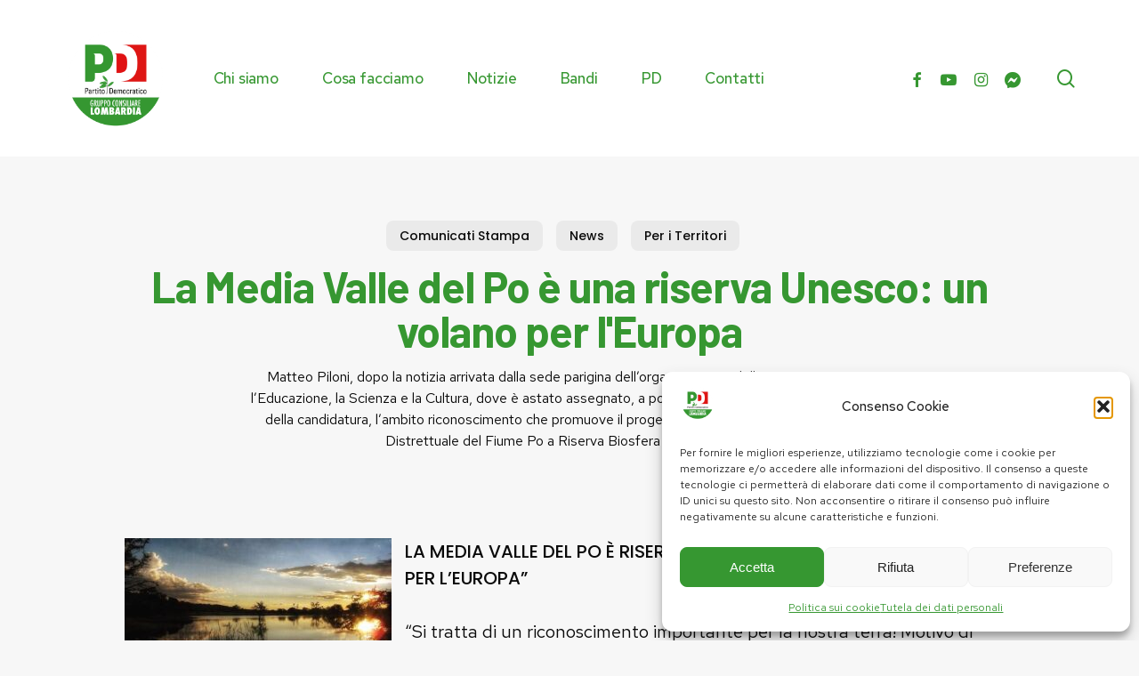

--- FILE ---
content_type: text/html; charset=UTF-8
request_url: https://pdregionelombardia.it/la-media-valle-del-po-e-una-riserva-unesco-un-volano-per-leuropa/
body_size: 23255
content:
<!doctype html>
<html lang="it-IT" prefix="og: https://ogp.me/ns#" class="no-js">
<head>
	<meta charset="UTF-8">
	<meta name="viewport" content="width=device-width, initial-scale=1, maximum-scale=5" />
<!-- Ottimizzazione per i motori di ricerca di Rank Math - https://rankmath.com/ -->
<title>La Media Valle del Po è una riserva Unesco: un volano per l&#039;Europa | PD Regione Lombardia</title>
<meta name="description" content="Matteo Piloni, dopo la notizia arrivata dalla sede parigina dell’organizzazione delle Nazioni Unite per l’Educazione, la Scienza e la Cultura, dove è astato assegnato, a poco più di un anno dalla presentazione della candidatura, l’ambito riconoscimento che promuove il progetto italiano coordinato dall’Autorità Distrettuale del Fiume Po a Riserva Biosfera Mab UNESCO"/>
<meta name="robots" content="follow, index, max-snippet:-1, max-video-preview:-1, max-image-preview:large"/>
<link rel="canonical" href="https://pdregionelombardia.it/la-media-valle-del-po-e-una-riserva-unesco-un-volano-per-leuropa/" />
<meta property="og:locale" content="it_IT" />
<meta property="og:type" content="article" />
<meta property="og:title" content="La Media Valle del Po è una riserva Unesco: un volano per l&#039;Europa | PD Regione Lombardia" />
<meta property="og:description" content="Matteo Piloni, dopo la notizia arrivata dalla sede parigina dell’organizzazione delle Nazioni Unite per l’Educazione, la Scienza e la Cultura, dove è astato assegnato, a poco più di un anno dalla presentazione della candidatura, l’ambito riconoscimento che promuove il progetto italiano coordinato dall’Autorità Distrettuale del Fiume Po a Riserva Biosfera Mab UNESCO" />
<meta property="og:url" content="https://pdregionelombardia.it/la-media-valle-del-po-e-una-riserva-unesco-un-volano-per-leuropa/" />
<meta property="og:site_name" content="Gruppo PD Lombardia" />
<meta property="article:publisher" content="https://www.facebook.com/gruppopdlombardia/" />
<meta property="article:tag" content="Ambiente" />
<meta property="article:tag" content="Cremona" />
<meta property="article:section" content="Comunicati Stampa" />
<meta property="og:image" content="https://www.pdregionelombardia.it/pdregionelombardia/wp-content/uploads/2019/06/vallePo-300x158.jpg" />
<meta property="og:image:secure_url" content="https://www.pdregionelombardia.it/pdregionelombardia/wp-content/uploads/2019/06/vallePo-300x158.jpg" />
<meta property="og:image:alt" content="La Media Valle del Po è una riserva Unesco: un volano per l&#039;Europa" />
<meta property="article:published_time" content="2019-06-19T18:21:12+02:00" />
<meta name="twitter:card" content="summary_large_image" />
<meta name="twitter:title" content="La Media Valle del Po è una riserva Unesco: un volano per l&#039;Europa | PD Regione Lombardia" />
<meta name="twitter:description" content="Matteo Piloni, dopo la notizia arrivata dalla sede parigina dell’organizzazione delle Nazioni Unite per l’Educazione, la Scienza e la Cultura, dove è astato assegnato, a poco più di un anno dalla presentazione della candidatura, l’ambito riconoscimento che promuove il progetto italiano coordinato dall’Autorità Distrettuale del Fiume Po a Riserva Biosfera Mab UNESCO" />
<meta name="twitter:site" content="@PD_Lombardia" />
<meta name="twitter:creator" content="@PD_Lombardia" />
<meta name="twitter:image" content="https://www.pdregionelombardia.it/pdregionelombardia/wp-content/uploads/2019/06/vallePo-300x158.jpg" />
<script type="application/ld+json" class="rank-math-schema">{"@context":"https://schema.org","@graph":[{"@type":"Organization","@id":"https://pdregionelombardia.it/#organization","name":"Gruppo PD Lombardia","sameAs":["https://www.facebook.com/gruppopdlombardia/","https://twitter.com/PD_Lombardia"],"logo":{"@type":"ImageObject","@id":"https://pdregionelombardia.it/#logo","url":"https://pdregionelombardia.it/wp-content/uploads/2024/01/cropped-GCL.png","contentUrl":"https://pdregionelombardia.it/wp-content/uploads/2024/01/cropped-GCL.png","caption":"Gruppo PD Lombardia","inLanguage":"it-IT","width":"512","height":"512"}},{"@type":"WebSite","@id":"https://pdregionelombardia.it/#website","url":"https://pdregionelombardia.it","name":"Gruppo PD Lombardia","alternateName":"Gruppo del Partito Democratico in Regione Lombardia","publisher":{"@id":"https://pdregionelombardia.it/#organization"},"inLanguage":"it-IT"},{"@type":"ImageObject","@id":"https://www.pdregionelombardia.it/pdregionelombardia/wp-content/uploads/2019/06/vallePo-300x158.jpg","url":"https://www.pdregionelombardia.it/pdregionelombardia/wp-content/uploads/2019/06/vallePo-300x158.jpg","width":"200","height":"200","inLanguage":"it-IT"},{"@type":"WebPage","@id":"https://pdregionelombardia.it/la-media-valle-del-po-e-una-riserva-unesco-un-volano-per-leuropa/#webpage","url":"https://pdregionelombardia.it/la-media-valle-del-po-e-una-riserva-unesco-un-volano-per-leuropa/","name":"La Media Valle del Po \u00e8 una riserva Unesco: un volano per l&#039;Europa | PD Regione Lombardia","datePublished":"2019-06-19T18:21:12+02:00","dateModified":"2019-06-19T18:21:12+02:00","isPartOf":{"@id":"https://pdregionelombardia.it/#website"},"primaryImageOfPage":{"@id":"https://www.pdregionelombardia.it/pdregionelombardia/wp-content/uploads/2019/06/vallePo-300x158.jpg"},"inLanguage":"it-IT"},{"@type":"Person","@id":"https://pdregionelombardia.it/la-media-valle-del-po-e-una-riserva-unesco-un-volano-per-leuropa/#author","name":"Elena La Mura","image":{"@type":"ImageObject","@id":"https://secure.gravatar.com/avatar/c9ec3251380de54c28cc2c92aa2cd41a59fa24fa8396c463608b750148801dcd?s=96&amp;d=mm&amp;r=g","url":"https://secure.gravatar.com/avatar/c9ec3251380de54c28cc2c92aa2cd41a59fa24fa8396c463608b750148801dcd?s=96&amp;d=mm&amp;r=g","caption":"Elena La Mura","inLanguage":"it-IT"},"worksFor":{"@id":"https://pdregionelombardia.it/#organization"}},{"@type":"BlogPosting","headline":"La Media Valle del Po \u00e8 una riserva Unesco: un volano per l&#039;Europa | PD Regione Lombardia","datePublished":"2019-06-19T18:21:12+02:00","dateModified":"2019-06-19T18:21:12+02:00","author":{"@id":"https://pdregionelombardia.it/la-media-valle-del-po-e-una-riserva-unesco-un-volano-per-leuropa/#author","name":"Elena La Mura"},"publisher":{"@id":"https://pdregionelombardia.it/#organization"},"description":"Matteo Piloni, dopo la notizia arrivata dalla sede parigina dell\u2019organizzazione delle Nazioni Unite per l\u2019Educazione, la Scienza e la Cultura, dove \u00e8 astato assegnato, a poco pi\u00f9 di un anno dalla presentazione della candidatura, l\u2019ambito riconoscimento che promuove il progetto italiano coordinato dall\u2019Autorit\u00e0 Distrettuale del Fiume Po a Riserva Biosfera Mab UNESCO","name":"La Media Valle del Po \u00e8 una riserva Unesco: un volano per l&#039;Europa | PD Regione Lombardia","@id":"https://pdregionelombardia.it/la-media-valle-del-po-e-una-riserva-unesco-un-volano-per-leuropa/#richSnippet","isPartOf":{"@id":"https://pdregionelombardia.it/la-media-valle-del-po-e-una-riserva-unesco-un-volano-per-leuropa/#webpage"},"image":{"@id":"https://www.pdregionelombardia.it/pdregionelombardia/wp-content/uploads/2019/06/vallePo-300x158.jpg"},"inLanguage":"it-IT","mainEntityOfPage":{"@id":"https://pdregionelombardia.it/la-media-valle-del-po-e-una-riserva-unesco-un-volano-per-leuropa/#webpage"}}]}</script>
<!-- /Rank Math WordPress SEO plugin -->

<link rel='dns-prefetch' href='//fonts.googleapis.com' />
<link rel='dns-prefetch' href='//www.googletagmanager.com' />
<link rel="alternate" type="text/calendar" title="PD Regione Lombardia &raquo; iCal Feed" href="https://pdregionelombardia.it/eventi/?ical=1" />
<link rel="alternate" title="oEmbed (JSON)" type="application/json+oembed" href="https://pdregionelombardia.it/wp-json/oembed/1.0/embed?url=https%3A%2F%2Fpdregionelombardia.it%2Fla-media-valle-del-po-e-una-riserva-unesco-un-volano-per-leuropa%2F" />
<link rel="alternate" title="oEmbed (XML)" type="text/xml+oembed" href="https://pdregionelombardia.it/wp-json/oembed/1.0/embed?url=https%3A%2F%2Fpdregionelombardia.it%2Fla-media-valle-del-po-e-una-riserva-unesco-un-volano-per-leuropa%2F&#038;format=xml" />
<link rel="preload" href="https://pdregionelombardia.it/wp-content/themes/pdregionelombardia.it_theme/css/fonts/icomoon.woff?v=1.6" as="font" type="font/woff" crossorigin="anonymous"><style id='wp-img-auto-sizes-contain-inline-css' type='text/css'>
img:is([sizes=auto i],[sizes^="auto," i]){contain-intrinsic-size:3000px 1500px}
/*# sourceURL=wp-img-auto-sizes-contain-inline-css */
</style>
<link rel='stylesheet' id='contact-form-7-css' href='https://pdregionelombardia.it/wp-content/plugins/contact-form-7/includes/css/styles.css?ver=6.1.4' type='text/css' media='all' />
<link rel='stylesheet' id='salient-social-css' href='https://pdregionelombardia.it/wp-content/plugins/salient-social/css/style.css?ver=1.2.5' type='text/css' media='all' />
<style id='salient-social-inline-css' type='text/css'>

  .sharing-default-minimal .nectar-love.loved,
  body .nectar-social[data-color-override="override"].fixed > a:before, 
  body .nectar-social[data-color-override="override"].fixed .nectar-social-inner a,
  .sharing-default-minimal .nectar-social[data-color-override="override"] .nectar-social-inner a:hover,
  .nectar-social.vertical[data-color-override="override"] .nectar-social-inner a:hover {
    background-color: #369731;
  }
  .nectar-social.hover .nectar-love.loved,
  .nectar-social.hover > .nectar-love-button a:hover,
  .nectar-social[data-color-override="override"].hover > div a:hover,
  #single-below-header .nectar-social[data-color-override="override"].hover > div a:hover,
  .nectar-social[data-color-override="override"].hover .share-btn:hover,
  .sharing-default-minimal .nectar-social[data-color-override="override"] .nectar-social-inner a {
    border-color: #369731;
  }
  #single-below-header .nectar-social.hover .nectar-love.loved i,
  #single-below-header .nectar-social.hover[data-color-override="override"] a:hover,
  #single-below-header .nectar-social.hover[data-color-override="override"] a:hover i,
  #single-below-header .nectar-social.hover .nectar-love-button a:hover i,
  .nectar-love:hover i,
  .hover .nectar-love:hover .total_loves,
  .nectar-love.loved i,
  .nectar-social.hover .nectar-love.loved .total_loves,
  .nectar-social.hover .share-btn:hover, 
  .nectar-social[data-color-override="override"].hover .nectar-social-inner a:hover,
  .nectar-social[data-color-override="override"].hover > div:hover span,
  .sharing-default-minimal .nectar-social[data-color-override="override"] .nectar-social-inner a:not(:hover) i,
  .sharing-default-minimal .nectar-social[data-color-override="override"] .nectar-social-inner a:not(:hover) {
    color: #369731;
  }
/*# sourceURL=salient-social-inline-css */
</style>
<link rel='stylesheet' id='cmplz-general-css' href='https://pdregionelombardia.it/wp-content/plugins/complianz-gdpr/assets/css/cookieblocker.min.css?ver=1766413507' type='text/css' media='all' />
<link rel='stylesheet' id='font-awesome-css' href='https://pdregionelombardia.it/wp-content/themes/pdregionelombardia.it_theme/css/font-awesome-legacy.min.css?ver=4.7.1' type='text/css' media='all' />
<link rel='stylesheet' id='salient-grid-system-css' href='https://pdregionelombardia.it/wp-content/themes/pdregionelombardia.it_theme/css/build/grid-system.css?ver=16.3.1' type='text/css' media='all' />
<link rel='stylesheet' id='main-styles-css' href='https://pdregionelombardia.it/wp-content/themes/pdregionelombardia.it_theme/css/build/style.css?ver=16.3.1' type='text/css' media='all' />
<style id='main-styles-inline-css' type='text/css'>

		@font-face{
		     font-family:'Open Sans';
		     src:url('https://pdregionelombardia.it/wp-content/themes/pdregionelombardia.it_theme/css/fonts/OpenSans-Light.woff') format('woff');
		     font-weight:300;
		     font-style:normal; font-display: swap;
		}
		 @font-face{
		     font-family:'Open Sans';
		     src:url('https://pdregionelombardia.it/wp-content/themes/pdregionelombardia.it_theme/css/fonts/OpenSans-Regular.woff') format('woff');
		     font-weight:400;
		     font-style:normal; font-display: swap;
		}
		 @font-face{
		     font-family:'Open Sans';
		     src:url('https://pdregionelombardia.it/wp-content/themes/pdregionelombardia.it_theme/css/fonts/OpenSans-SemiBold.woff') format('woff');
		     font-weight:600;
		     font-style:normal; font-display: swap;
		}
		 @font-face{
		     font-family:'Open Sans';
		     src:url('https://pdregionelombardia.it/wp-content/themes/pdregionelombardia.it_theme/css/fonts/OpenSans-Bold.woff') format('woff');
		     font-weight:700;
		     font-style:normal; font-display: swap;
		}
/*# sourceURL=main-styles-inline-css */
</style>
<link rel='stylesheet' id='nectar-header-layout-left-aligned-css' href='https://pdregionelombardia.it/wp-content/themes/pdregionelombardia.it_theme/css/build/header/header-layout-menu-left-aligned.css?ver=16.3.1' type='text/css' media='all' />
<link rel='stylesheet' id='nectar-single-styles-css' href='https://pdregionelombardia.it/wp-content/themes/pdregionelombardia.it_theme/css/build/single.css?ver=16.3.1' type='text/css' media='all' />
<link rel='stylesheet' id='nectar-element-recent-posts-css' href='https://pdregionelombardia.it/wp-content/themes/pdregionelombardia.it_theme/css/build/elements/element-recent-posts.css?ver=16.3.1' type='text/css' media='all' />
<link rel='stylesheet' id='nectar-cf7-css' href='https://pdregionelombardia.it/wp-content/themes/pdregionelombardia.it_theme/css/build/third-party/cf7.css?ver=16.3.1' type='text/css' media='all' />
<link rel='stylesheet' id='nectar-basic-events-calendar-css' href='https://pdregionelombardia.it/wp-content/themes/pdregionelombardia.it_theme/css/build/third-party/events-calendar.css?ver=16.3.1' type='text/css' media='all' />
<link rel='stylesheet' id='nectar-brands-css' href='https://pdregionelombardia.it/wp-content/themes/pdregionelombardia.it_theme/css/nectar-brands.css?ver=16.3.1' type='text/css' media='all' />
<link rel='stylesheet' id='nectar-blog-masonry-core-css' href='https://pdregionelombardia.it/wp-content/themes/pdregionelombardia.it_theme/css/build/blog/masonry-core.css?ver=16.3.1' type='text/css' media='all' />
<link rel='stylesheet' id='nectar-blog-masonry-classic-enhanced-css' href='https://pdregionelombardia.it/wp-content/themes/pdregionelombardia.it_theme/css/build/blog/masonry-classic-enhanced.css?ver=16.3.1' type='text/css' media='all' />
<link rel='stylesheet' id='responsive-css' href='https://pdregionelombardia.it/wp-content/themes/pdregionelombardia.it_theme/css/build/responsive.css?ver=16.3.1' type='text/css' media='all' />
<link rel='stylesheet' id='skin-material-css' href='https://pdregionelombardia.it/wp-content/themes/pdregionelombardia.it_theme/css/build/skin-material.css?ver=16.3.1' type='text/css' media='all' />
<link rel='stylesheet' id='salient-wp-menu-dynamic-css' href='https://pdregionelombardia.it/wp-content/uploads/salient/menu-dynamic.css?ver=9776' type='text/css' media='all' />
<link rel='stylesheet' id='nectar-widget-posts-css' href='https://pdregionelombardia.it/wp-content/themes/pdregionelombardia.it_theme/css/build/elements/widget-nectar-posts.css?ver=16.3.1' type='text/css' media='all' />
<link rel='stylesheet' id='dynamic-css-css' href='https://pdregionelombardia.it/wp-content/themes/pdregionelombardia.it_theme/css/salient-dynamic-styles.css?ver=38827' type='text/css' media='all' />
<style id='dynamic-css-inline-css' type='text/css'>
.single.single-post .container-wrap{padding-top:0;}.main-content .featured-media-under-header{padding:min(6vw,90px) 0;}.featured-media-under-header__featured-media:not([data-has-img="false"]){margin-top:min(6vw,90px);}.featured-media-under-header__featured-media:not([data-format="video"]):not([data-format="audio"]):not([data-has-img="false"]){overflow:hidden;position:relative;padding-bottom:50%;}.featured-media-under-header__meta-wrap{display:flex;flex-wrap:wrap;align-items:center;}.featured-media-under-header__meta-wrap .meta-author{display:inline-flex;align-items:center;}.featured-media-under-header__meta-wrap .meta-author img{margin-right:8px;width:28px;border-radius:100px;}.featured-media-under-header__featured-media .post-featured-img{display:block;line-height:0;top:auto;bottom:0;}.featured-media-under-header__featured-media[data-n-parallax-bg="true"] .post-featured-img{height:calc(100% + 75px);}.featured-media-under-header__featured-media .post-featured-img img{position:absolute;top:0;left:0;width:100%;height:100%;object-fit:cover;object-position:top;}@media only screen and (max-width:690px){.featured-media-under-header__featured-media[data-n-parallax-bg="true"] .post-featured-img{height:calc(100% + 45px);}.featured-media-under-header__meta-wrap{font-size:14px;}}.featured-media-under-header__featured-media[data-align="center"] .post-featured-img img{object-position:center;}.featured-media-under-header__featured-media[data-align="bottom"] .post-featured-img img{object-position:bottom;}.featured-media-under-header h1{margin:max(min(0.35em,35px),20px) 0 max(min(0.25em,25px),15px) 0;}.featured-media-under-header__cat-wrap .meta-category a{line-height:1;padding:7px 15px;margin-right:15px;}.featured-media-under-header__cat-wrap .meta-category a:not(:hover){background-color:rgba(0,0,0,0.05);}.featured-media-under-header__cat-wrap .meta-category a:hover{color:#fff;}.featured-media-under-header__meta-wrap a,.featured-media-under-header__cat-wrap a{color:inherit;}.featured-media-under-header__meta-wrap > span:not(:first-child):not(.rich-snippet-hidden):before{content:"·";padding:0 .5em;}.featured-media-under-header__excerpt{margin:0 0 20px 0;}@media only screen and (min-width:691px){[data-animate="fade_in"] .featured-media-under-header__cat-wrap,[data-animate="fade_in"].featured-media-under-header .entry-title,[data-animate="fade_in"] .featured-media-under-header__meta-wrap,[data-animate="fade_in"] .featured-media-under-header__featured-media,[data-animate="fade_in"] .featured-media-under-header__excerpt,[data-animate="fade_in"].featured-media-under-header + .row .content-inner{opacity:0;transform:translateY(50px);animation:nectar_featured_media_load 1s cubic-bezier(0.25,1,0.5,1) forwards;}[data-animate="fade_in"] .featured-media-under-header__cat-wrap{animation-delay:0.1s;}[data-animate="fade_in"].featured-media-under-header .entry-title{animation-delay:0.2s;}[data-animate="fade_in"] .featured-media-under-header__excerpt{animation-delay:0.3s;}[data-animate="fade_in"] .featured-media-under-header__meta-wrap{animation-delay:0.3s;}[data-animate="fade_in"] .featured-media-under-header__featured-media{animation-delay:0.4s;}[data-animate="fade_in"].featured-media-under-header + .row .content-inner{animation-delay:0.5s;}}@keyframes nectar_featured_media_load{0%{transform:translateY(50px);opacity:0;}100%{transform:translateY(0px);opacity:1;}}.featured-media-under-header__content{display:flex;flex-direction:column;align-items:center;text-align:center;max-width:1000px;margin:0 auto;}@media only screen and (min-width:691px){.featured-media-under-header__excerpt{max-width:75%;}}.featured-media-under-header__meta-wrap .meta-author img{margin-right:15px;width:50px;}@media only screen and (max-width:690px){width:40px;}.featured-media-under-header__meta-wrap .meta-author > span{text-align:left;line-height:1.5;}.featured-media-under-header__meta-wrap .meta-author > span span:not(.rich-snippet-hidden){display:block;}.featured-media-under-header__meta-wrap .meta-date,.featured-media-under-header__meta-wrap .meta-reading-time{font-size:.85em;}@media only screen and (min-width:1000px){body #ajax-content-wrap.no-scroll{min-height:calc(100vh - 176px);height:calc(100vh - 176px)!important;}}@media only screen and (min-width:1000px){#page-header-wrap.fullscreen-header,#page-header-wrap.fullscreen-header #page-header-bg,html:not(.nectar-box-roll-loaded) .nectar-box-roll > #page-header-bg.fullscreen-header,.nectar_fullscreen_zoom_recent_projects,#nectar_fullscreen_rows:not(.afterLoaded) > div{height:calc(100vh - 175px);}.wpb_row.vc_row-o-full-height.top-level,.wpb_row.vc_row-o-full-height.top-level > .col.span_12{min-height:calc(100vh - 175px);}html:not(.nectar-box-roll-loaded) .nectar-box-roll > #page-header-bg.fullscreen-header{top:176px;}.nectar-slider-wrap[data-fullscreen="true"]:not(.loaded),.nectar-slider-wrap[data-fullscreen="true"]:not(.loaded) .swiper-container{height:calc(100vh - 174px)!important;}.admin-bar .nectar-slider-wrap[data-fullscreen="true"]:not(.loaded),.admin-bar .nectar-slider-wrap[data-fullscreen="true"]:not(.loaded) .swiper-container{height:calc(100vh - 174px - 32px)!important;}}.admin-bar[class*="page-template-template-no-header"] .wpb_row.vc_row-o-full-height.top-level,.admin-bar[class*="page-template-template-no-header"] .wpb_row.vc_row-o-full-height.top-level > .col.span_12{min-height:calc(100vh - 32px);}body[class*="page-template-template-no-header"] .wpb_row.vc_row-o-full-height.top-level,body[class*="page-template-template-no-header"] .wpb_row.vc_row-o-full-height.top-level > .col.span_12{min-height:100vh;}@media only screen and (max-width:999px){.using-mobile-browser #nectar_fullscreen_rows:not(.afterLoaded):not([data-mobile-disable="on"]) > div{height:calc(100vh - 151px);}.using-mobile-browser .wpb_row.vc_row-o-full-height.top-level,.using-mobile-browser .wpb_row.vc_row-o-full-height.top-level > .col.span_12,[data-permanent-transparent="1"].using-mobile-browser .wpb_row.vc_row-o-full-height.top-level,[data-permanent-transparent="1"].using-mobile-browser .wpb_row.vc_row-o-full-height.top-level > .col.span_12{min-height:calc(100vh - 151px);}html:not(.nectar-box-roll-loaded) .nectar-box-roll > #page-header-bg.fullscreen-header,.nectar_fullscreen_zoom_recent_projects,.nectar-slider-wrap[data-fullscreen="true"]:not(.loaded),.nectar-slider-wrap[data-fullscreen="true"]:not(.loaded) .swiper-container,#nectar_fullscreen_rows:not(.afterLoaded):not([data-mobile-disable="on"]) > div{height:calc(100vh - 98px);}.wpb_row.vc_row-o-full-height.top-level,.wpb_row.vc_row-o-full-height.top-level > .col.span_12{min-height:calc(100vh - 98px);}body[data-transparent-header="false"] #ajax-content-wrap.no-scroll{min-height:calc(100vh - 98px);height:calc(100vh - 98px);}}body .container-wrap .wpb_row[data-column-margin="none"]:not(.full-width-section):not(.full-width-content){margin-bottom:0;}body .container-wrap .vc_row-fluid[data-column-margin="none"] > .span_12,body .container-wrap .vc_row-fluid[data-column-margin="none"] .full-page-inner > .container > .span_12,body .container-wrap .vc_row-fluid[data-column-margin="none"] .full-page-inner > .span_12{margin-left:0;margin-right:0;}body .container-wrap .vc_row-fluid[data-column-margin="none"] .wpb_column:not(.child_column),body .container-wrap .inner_row[data-column-margin="none"] .child_column{padding-left:0;padding-right:0;}body .container-wrap .vc_row-fluid[data-column-margin="70px"] > .span_12,body .container-wrap .vc_row-fluid[data-column-margin="70px"] .full-page-inner > .container > .span_12,body .container-wrap .vc_row-fluid[data-column-margin="70px"] .full-page-inner > .span_12{margin-left:-35px;margin-right:-35px;}body .container-wrap .vc_row-fluid[data-column-margin="70px"] .wpb_column:not(.child_column),body .container-wrap .inner_row[data-column-margin="70px"] .child_column{padding-left:35px;padding-right:35px;}.container-wrap .vc_row-fluid[data-column-margin="70px"].full-width-content > .span_12,.container-wrap .vc_row-fluid[data-column-margin="70px"].full-width-content .full-page-inner > .span_12{margin-left:0;margin-right:0;padding-left:35px;padding-right:35px;}.single-portfolio #full_width_portfolio .vc_row-fluid[data-column-margin="70px"].full-width-content > .span_12{padding-right:35px;}@media only screen and (max-width:999px) and (min-width:691px){.vc_row-fluid[data-column-margin="70px"] > .span_12 > .one-fourths:not([class*="vc_col-xs-"]),.vc_row-fluid .vc_row-fluid.inner_row[data-column-margin="70px"] > .span_12 > .one-fourths:not([class*="vc_col-xs-"]){margin-bottom:70px;}}.col.padding-4-percent > .vc_column-inner,.col.padding-4-percent > .n-sticky > .vc_column-inner{padding:calc(600px * 0.06);}@media only screen and (max-width:690px){.col.padding-4-percent > .vc_column-inner,.col.padding-4-percent > .n-sticky > .vc_column-inner{padding:calc(100vw * 0.06);}}@media only screen and (min-width:1000px){.col.padding-4-percent > .vc_column-inner,.col.padding-4-percent > .n-sticky > .vc_column-inner{padding:calc((100vw - 180px) * 0.04);}.column_container:not(.vc_col-sm-12) .col.padding-4-percent > .vc_column-inner{padding:calc((100vw - 180px) * 0.02);}}@media only screen and (min-width:1425px){.col.padding-4-percent > .vc_column-inner{padding:calc(1245px * 0.04);}.column_container:not(.vc_col-sm-12) .col.padding-4-percent > .vc_column-inner{padding:calc(1245px * 0.02);}}.full-width-content .col.padding-4-percent > .vc_column-inner{padding:calc(100vw * 0.04);}@media only screen and (max-width:999px){.full-width-content .col.padding-4-percent > .vc_column-inner{padding:calc(100vw * 0.06);}}@media only screen and (min-width:1000px){.full-width-content .column_container:not(.vc_col-sm-12) .col.padding-4-percent > .vc_column-inner{padding:calc(100vw * 0.02);}}body #ajax-content-wrap .col[data-padding-pos="right"] > .vc_column-inner,#ajax-content-wrap .col[data-padding-pos="right"] > .n-sticky > .vc_column-inner{padding-left:0;padding-top:0;padding-bottom:0}.col.padding-10-percent > .vc_column-inner,.col.padding-10-percent > .n-sticky > .vc_column-inner{padding:calc(600px * 0.10);}@media only screen and (max-width:690px){.col.padding-10-percent > .vc_column-inner,.col.padding-10-percent > .n-sticky > .vc_column-inner{padding:calc(100vw * 0.10);}}@media only screen and (min-width:1000px){.col.padding-10-percent > .vc_column-inner,.col.padding-10-percent > .n-sticky > .vc_column-inner{padding:calc((100vw - 180px) * 0.10);}.column_container:not(.vc_col-sm-12) .col.padding-10-percent > .vc_column-inner{padding:calc((100vw - 180px) * 0.05);}}@media only screen and (min-width:1425px){.col.padding-10-percent > .vc_column-inner{padding:calc(1245px * 0.10);}.column_container:not(.vc_col-sm-12) .col.padding-10-percent > .vc_column-inner{padding:calc(1245px * 0.05);}}.full-width-content .col.padding-10-percent > .vc_column-inner{padding:calc(100vw * 0.10);}@media only screen and (max-width:999px){.full-width-content .col.padding-10-percent > .vc_column-inner{padding:calc(100vw * 0.10);}}@media only screen and (min-width:1000px){.full-width-content .column_container:not(.vc_col-sm-12) .col.padding-10-percent > .vc_column-inner{padding:calc(100vw * 0.05);}}#ajax-content-wrap .col[data-padding-pos="top-left"] > .vc_column-inner{padding-bottom:0;padding-right:0}.wpb_column.border_style_solid > .vc_column-inner,.wpb_column.border_style_solid > .n-sticky > .vc_column-inner{border-style:solid;}.nectar_icon_wrap[data-style="border-animation"] .nectar_icon:not(.no-grad):hover i{color:#fff!important;}.span_12.light .nectar_icon_wrap[data-style="border-animation"] .nectar_icon{border-color:rgba(255,255,255,0.15)}.nectar_icon_wrap[data-style="border-animation"] .nectar_icon{line-height:0;border:2px solid rgba(0,0,0,0.065);text-align:center;border-radius:150px;position:relative;transition:background-color .45s cubic-bezier(0.25,1,0.33,1),border-color .45s cubic-bezier(0.25,1,0.33,1)}.nectar_icon_wrap[data-style*="border"] .nectar_icon i{display:inline-block;vertical-align:middle;max-width:none;top:0;}.nectar_icon_wrap[data-style="border-animation"] .nectar_icon i{transition:color .45s cubic-bezier(0.25,1,0.33,1)}.nectar_icon_wrap[data-style="border-animation"][data-color*="extra-color-gradient"]:hover .nectar_icon{border-color:transparent}.nectar_icon_wrap[data-style="border-animation"][data-color*="extra-color-gradient"]:hover:before,.nectar_icon_wrap[data-style="border-animation"][data-color*="extra-color-gradient"]:hover .nectar_icon:before{opacity:1}.nectar_icon_wrap[data-style="border-animation"][data-color*="extra-color-gradient"]:before,.nectar_icon_wrap[data-style="border-animation"][data-color*="extra-color-gradient"] .nectar_icon:before{position:absolute;z-index:-1;content:" ";display:block;top:0;left:0;width:100%;height:100%;opacity:0;border-radius:100px;transition:opacity .45s cubic-bezier(0.25,1,0.33,1)}.nectar_icon_wrap[data-style="border-animation"][data-color*="extra-color-gradient"] .nectar_icon:before{opacity:1}.nectar_icon_wrap[data-style="border-animation"][data-color*="extra-color-gradient"] .nectar_icon:before{background-color:#f6f6f6}.nectar_icon_wrap[data-style="border-animation"][data-color="accent-color"]:not([data-draw="true"]) .nectar_icon:hover{background-color:#369731;}.nectar_icon_wrap[data-style="border-animation"][data-color="accent-color"]:not([data-draw="true"]) .nectar_icon,.nectar_icon_wrap[data-style="border-animation"][data-color="accent-color"][data-draw="true"]:hover .nectar_icon{border-color:#369731;}.nectar_icon_wrap[data-style=border-animation]:not([data-color*="extra-color-gradient"]) .nectar_icon:not(.no-grad):hover svg path{fill:#fff;}.nectar_icon_wrap[data-padding="5px"] .nectar_icon{padding:5px;}.nectar_icon_wrap[data-border-thickness="2px"] .nectar_icon{border-width:2px;}.img-with-aniamtion-wrap[data-max-width="50%"].center .inner{display:inline-block;}@media only screen and (max-width:999px){.wpb_row .wpb_column.border_left_tablet_0px > .vc_column-inner{border-left-width:0;}}@media only screen and (max-width:999px){.wpb_row .wpb_column.border_top_tablet_0px > .vc_column-inner{border-top-width:0;}}@media only screen and (max-width:690px){.divider-wrap.height_phone_5px > .divider{height:5px!important;}}@media only screen and (max-width:690px){.wpb_row .wpb_column.border_left_phone_0px > .vc_column-inner{border-left-width:0;}}@media only screen and (max-width:690px){.divider-wrap.height_phone_30px > .divider{height:30px!important;}}@media only screen and (max-width:690px){.wpb_row .wpb_column.border_top_phone_0px > .vc_column-inner{border-top-width:0;}}.screen-reader-text,.nectar-skip-to-content:not(:focus){border:0;clip:rect(1px,1px,1px,1px);clip-path:inset(50%);height:1px;margin:-1px;overflow:hidden;padding:0;position:absolute!important;width:1px;word-wrap:normal!important;}.row .col img:not([srcset]){width:auto;}.row .col img.img-with-animation.nectar-lazy:not([srcset]){width:100%;}
body .nectar-post-grid .nectar-post-grid-item .content .meta-category a {
  line-height: 1.1em;
  color: #369731;
}

.nectar-post-grid-wrap[data-style="content_next_to_image"] .content_next_to_image_divider_e5e5e5[data-columns="1"] .nectar-post-grid-item:not(:last-child) {
  border-bottom: 0px;
}

.nectar-post-grid .meta-date {
  color: #c40e0e !important;
}

.iden {
    width:180px;
}

.nectar_icon_wrap[data-style="border-animation"] .nectar_icon {
  border: 0px !important;
}

.lom {
    width:136px !important;
    margin-top:30px !important;
}

@media only screen and (max-width: 480px) {
.featured-media-under-header__cat-wrap .meta-category a {
  font-size: 11px !important;
}
}

.toggle > .toggle-title a {
  display: block;
  color: #000;
  background-color: #fff;
  border-radius: 15px;
}

div[data-style="default"] .toggle > .toggle-title a, div[data-style="default"] .toggle > .toggle-title {
  font-size: 20px !important;
  line-height: 14px;
}


body .toggle[data-inner-wrap="true"].open > div {
  pointer-events: all;
  border-bottom-left-radius: 15px;
  border-bottom-right-radius: 15px;
}

div[data-style="default"] .toggle > .toggle-title a, div[data-style="default"] .toggle > .toggle-title {
  margin-left: -6px;
  margin-right: -6px;
}

.nectar_icon_wrap[data-style="shadow-bg"][data-color="accent-color"] .nectar_icon::before {
  opacity: 0 !important;
}

.tribe-common--breakpoint-medium.tribe-events .tribe-events-c-events-bar--border {
  border: 0px solid;
  background-color: transparent;
}

.tribe-events .tribe-events-c-messages__message {
  background-color: transparent !important;
}

.tribe-common--breakpoint-medium.tribe-common .tribe-common-c-btn-border-small, .tribe-common--breakpoint-medium.tribe-common a.tribe-common-c-btn-border-small {
  padding: 6px 15px;
  width: auto;
  border-radius: 30px !important;
  background-color: #369731 !important;
  color: #fff !important;
  font-weight: bold;
}

.tribe-events .datepicker .month.active, .tribe-events .datepicker .month.active.focused {
    background-color: #369731 !important;
}

.tribe-events .datepicker {
  border: 0px solid !important;
  border-radius: 15px !important;
}

.tribe-common--breakpoint-medium.tribe-events .tribe-events-c-view-selector--tabs .tribe-events-c-view-selector__content {
	display: none !important;
}

.tribe-common .tribe-common-h5, .tribe-common {
  color: #369731 !important;
}

.tribe-common--breakpoint-medium.tribe-common .tribe-common-g-row--gutters > .tribe-common-g-col {
  padding-left: var(--tec-grid-gutter-half);
  padding-right: var(--tec-grid-gutter-half);
  background-color: #fff !important;
  border-radius: 15px !important;
  padding-top: 10px !important;
  padding-bottom: 10px !important;
}

.tribe-events-calendar-latest-past__event-title-link.tribe-common-anchor-thin {
  color: #369731 !important;
}

.tribe-events .tribe-events-c-messages__message--notice .tribe-events-c-messages__message-icon-svg {
  display: none !important;
}

.tribe-events-c-subscribe-dropdown__button {
    display:none !important;
}

@media (min-width: 768px) {
  .tribe-events-event-meta.primary, .tribe-events-event-meta.secondary {
    width: 100%;
  }
}

.tribe-events-single-event-title {
    color: #369731 !important;
  }

.tribe-events-event-meta a, .tribe-events-event-meta a:focus, .tribe-events-event-meta a:hover {
  color: #369731 !important;
}

.tribe-events-single-section-title {
  color: #369731 !important;
}

.tribe-events-single > .tribe_events {
  background-color: #fff !important;
  padding: 25px !important;
  border-radius: 15px !important;
}

.blog-recent[data-style*="classic_enhanced"][data-color-scheme="light"] h3.title {
  color: #000;
  font-weight: 500;
}

.blog-recent[data-style*="classic_enhanced"] .inner-wrap:not(.has-post-thumbnail) .meta-category a {
    color: #fff;
    background-color: #369731;
    border-color: #369731;
}

.blog-recent[data-style*="classic_enhanced"].related-posts .inner-wrap {
  padding-bottom: 52px !important;
  border-radius: 15px  !important;
}

body[data-form-submit="regular"] .wp-block-search__inside-wrapper button[type="submit"] {
  color: #fff;
  border-radius: 15px !important;
}

input[type="search"] {
  background-color: rgba(0,0,0,.04);
  border-radius: 15px;
  border: 2px solid transparent;
  margin-right: 10px;
}

.blog-archive-header.color-bg .col.section-title {
    color: #369731 !important;
}

.tribe-events .datepicker .day.active {
    background: #369731 !important;
}

.excerpt {
    font-size:16px;
}

.masonry.material .masonry-blog-item .grav-wrap .text span {
    color: #369731 !important;    
}

.entry-title {
    color: #369731 !important; 
}

.tribe-common--breakpoint-full.tribe-events .tribe-events-c-top-bar__datepicker-desktop {
  display: none !important;
}

.cmplz-documents.cmplz-links ul li {
  list-style-type: none;
  display: inline;
}

/*# sourceURL=dynamic-css-inline-css */
</style>
<link rel='stylesheet' id='redux-google-fonts-salient_redux-css' href='https://fonts.googleapis.com/css?family=Red+Hat+Text%3A500%2C400%7CBarlow%3A700%2C400%2C500%7CPoppins%3A500&#038;display=swap&#038;ver=5f65fef82a27c5feb2248e30b3692fae' type='text/css' media='all' />
<script type="text/javascript" src="https://pdregionelombardia.it/wp-includes/js/dist/hooks.min.js?ver=dd5603f07f9220ed27f1" id="wp-hooks-js"></script>
<script type="text/javascript" src="https://pdregionelombardia.it/wp-includes/js/jquery/jquery.min.js?ver=3.7.1" id="jquery-core-js"></script>
<script type="text/javascript" src="https://pdregionelombardia.it/wp-includes/js/jquery/jquery-migrate.min.js?ver=3.4.1" id="jquery-migrate-js"></script>
<script type="text/javascript" id="say-what-js-js-extra">
/* <![CDATA[ */
var say_what_data = {"replacements":{"salient|Back|":"Indietro","salient-core|Drag|":"Scorri","salient|Hit enter to search or ESC to close|":"Premi invio per cercare","salient|Next|":"Successivo","salient|Next post|":"Prossimo articolo","salient|Previous|":"Precedente","salient|Read more|":"Leggi di pi\u00f9","salient|You May Also Like|":"Potrebbero interessarti","salient-core|View|":"Scopri","salient-core|Read|":"Leggi","salient-core|Read Article|":"Leggi l'articolo","salient|Results For|":"Risultati per","salient|results found|":"risultati","salient|Sorry, no results were found.|":"Ci dispiace non \u00e8 stato trovato alcun risultato","salient|Please try again with different keywords.|":"Prova a cercare usando un termine differente","salient|Search...|":"Scrivi qui","salient|Page Not Found|":"Pagina non trovata","salient|Back Home|":"Torna alla pagina principale","salient|Blog Post|":"Articolo"}};
//# sourceURL=say-what-js-js-extra
/* ]]> */
</script>
<script type="text/javascript" src="https://pdregionelombardia.it/wp-content/plugins/say-what/assets/build/frontend.js?ver=fd31684c45e4d85aeb4e" id="say-what-js-js"></script>
<link rel="https://api.w.org/" href="https://pdregionelombardia.it/wp-json/" /><link rel="alternate" title="JSON" type="application/json" href="https://pdregionelombardia.it/wp-json/wp/v2/posts/16836" />
<link rel='shortlink' href='https://pdregionelombardia.it/?p=16836' />
<meta name="generator" content="Site Kit by Google 1.170.0" /><meta name="tec-api-version" content="v1"><meta name="tec-api-origin" content="https://pdregionelombardia.it"><link rel="alternate" href="https://pdregionelombardia.it/wp-json/tribe/events/v1/" />			<style>.cmplz-hidden {
					display: none !important;
				}</style><script type="text/javascript"> var root = document.getElementsByTagName( "html" )[0]; root.setAttribute( "class", "js" ); </script><!-- Google tag (gtag.js) -->
<script async src="https://www.googletagmanager.com/gtag/js?id=G-JRBJ4WYDNF"></script>
<script>
  window.dataLayer = window.dataLayer || [];
  function gtag(){dataLayer.push(arguments);}
  gtag('js', new Date());

  gtag('config', 'G-JRBJ4WYDNF');
</script><meta name="generator" content="Powered by WPBakery Page Builder - drag and drop page builder for WordPress."/>
<link rel="icon" href="https://pdregionelombardia.it/wp-content/uploads/2024/01/cropped-GCL-32x32.png" sizes="32x32" />
<link rel="icon" href="https://pdregionelombardia.it/wp-content/uploads/2024/01/cropped-GCL-192x192.png" sizes="192x192" />
<link rel="apple-touch-icon" href="https://pdregionelombardia.it/wp-content/uploads/2024/01/cropped-GCL-180x180.png" />
<meta name="msapplication-TileImage" content="https://pdregionelombardia.it/wp-content/uploads/2024/01/cropped-GCL-270x270.png" />
<noscript><style> .wpb_animate_when_almost_visible { opacity: 1; }</style></noscript><style id='global-styles-inline-css' type='text/css'>
:root{--wp--preset--aspect-ratio--square: 1;--wp--preset--aspect-ratio--4-3: 4/3;--wp--preset--aspect-ratio--3-4: 3/4;--wp--preset--aspect-ratio--3-2: 3/2;--wp--preset--aspect-ratio--2-3: 2/3;--wp--preset--aspect-ratio--16-9: 16/9;--wp--preset--aspect-ratio--9-16: 9/16;--wp--preset--color--black: #000000;--wp--preset--color--cyan-bluish-gray: #abb8c3;--wp--preset--color--white: #ffffff;--wp--preset--color--pale-pink: #f78da7;--wp--preset--color--vivid-red: #cf2e2e;--wp--preset--color--luminous-vivid-orange: #ff6900;--wp--preset--color--luminous-vivid-amber: #fcb900;--wp--preset--color--light-green-cyan: #7bdcb5;--wp--preset--color--vivid-green-cyan: #00d084;--wp--preset--color--pale-cyan-blue: #8ed1fc;--wp--preset--color--vivid-cyan-blue: #0693e3;--wp--preset--color--vivid-purple: #9b51e0;--wp--preset--gradient--vivid-cyan-blue-to-vivid-purple: linear-gradient(135deg,rgb(6,147,227) 0%,rgb(155,81,224) 100%);--wp--preset--gradient--light-green-cyan-to-vivid-green-cyan: linear-gradient(135deg,rgb(122,220,180) 0%,rgb(0,208,130) 100%);--wp--preset--gradient--luminous-vivid-amber-to-luminous-vivid-orange: linear-gradient(135deg,rgb(252,185,0) 0%,rgb(255,105,0) 100%);--wp--preset--gradient--luminous-vivid-orange-to-vivid-red: linear-gradient(135deg,rgb(255,105,0) 0%,rgb(207,46,46) 100%);--wp--preset--gradient--very-light-gray-to-cyan-bluish-gray: linear-gradient(135deg,rgb(238,238,238) 0%,rgb(169,184,195) 100%);--wp--preset--gradient--cool-to-warm-spectrum: linear-gradient(135deg,rgb(74,234,220) 0%,rgb(151,120,209) 20%,rgb(207,42,186) 40%,rgb(238,44,130) 60%,rgb(251,105,98) 80%,rgb(254,248,76) 100%);--wp--preset--gradient--blush-light-purple: linear-gradient(135deg,rgb(255,206,236) 0%,rgb(152,150,240) 100%);--wp--preset--gradient--blush-bordeaux: linear-gradient(135deg,rgb(254,205,165) 0%,rgb(254,45,45) 50%,rgb(107,0,62) 100%);--wp--preset--gradient--luminous-dusk: linear-gradient(135deg,rgb(255,203,112) 0%,rgb(199,81,192) 50%,rgb(65,88,208) 100%);--wp--preset--gradient--pale-ocean: linear-gradient(135deg,rgb(255,245,203) 0%,rgb(182,227,212) 50%,rgb(51,167,181) 100%);--wp--preset--gradient--electric-grass: linear-gradient(135deg,rgb(202,248,128) 0%,rgb(113,206,126) 100%);--wp--preset--gradient--midnight: linear-gradient(135deg,rgb(2,3,129) 0%,rgb(40,116,252) 100%);--wp--preset--font-size--small: 13px;--wp--preset--font-size--medium: 20px;--wp--preset--font-size--large: 36px;--wp--preset--font-size--x-large: 42px;--wp--preset--spacing--20: 0.44rem;--wp--preset--spacing--30: 0.67rem;--wp--preset--spacing--40: 1rem;--wp--preset--spacing--50: 1.5rem;--wp--preset--spacing--60: 2.25rem;--wp--preset--spacing--70: 3.38rem;--wp--preset--spacing--80: 5.06rem;--wp--preset--shadow--natural: 6px 6px 9px rgba(0, 0, 0, 0.2);--wp--preset--shadow--deep: 12px 12px 50px rgba(0, 0, 0, 0.4);--wp--preset--shadow--sharp: 6px 6px 0px rgba(0, 0, 0, 0.2);--wp--preset--shadow--outlined: 6px 6px 0px -3px rgb(255, 255, 255), 6px 6px rgb(0, 0, 0);--wp--preset--shadow--crisp: 6px 6px 0px rgb(0, 0, 0);}:root { --wp--style--global--content-size: 1300px;--wp--style--global--wide-size: 1300px; }:where(body) { margin: 0; }.wp-site-blocks > .alignleft { float: left; margin-right: 2em; }.wp-site-blocks > .alignright { float: right; margin-left: 2em; }.wp-site-blocks > .aligncenter { justify-content: center; margin-left: auto; margin-right: auto; }:where(.is-layout-flex){gap: 0.5em;}:where(.is-layout-grid){gap: 0.5em;}.is-layout-flow > .alignleft{float: left;margin-inline-start: 0;margin-inline-end: 2em;}.is-layout-flow > .alignright{float: right;margin-inline-start: 2em;margin-inline-end: 0;}.is-layout-flow > .aligncenter{margin-left: auto !important;margin-right: auto !important;}.is-layout-constrained > .alignleft{float: left;margin-inline-start: 0;margin-inline-end: 2em;}.is-layout-constrained > .alignright{float: right;margin-inline-start: 2em;margin-inline-end: 0;}.is-layout-constrained > .aligncenter{margin-left: auto !important;margin-right: auto !important;}.is-layout-constrained > :where(:not(.alignleft):not(.alignright):not(.alignfull)){max-width: var(--wp--style--global--content-size);margin-left: auto !important;margin-right: auto !important;}.is-layout-constrained > .alignwide{max-width: var(--wp--style--global--wide-size);}body .is-layout-flex{display: flex;}.is-layout-flex{flex-wrap: wrap;align-items: center;}.is-layout-flex > :is(*, div){margin: 0;}body .is-layout-grid{display: grid;}.is-layout-grid > :is(*, div){margin: 0;}body{padding-top: 0px;padding-right: 0px;padding-bottom: 0px;padding-left: 0px;}:root :where(.wp-element-button, .wp-block-button__link){background-color: #32373c;border-width: 0;color: #fff;font-family: inherit;font-size: inherit;font-style: inherit;font-weight: inherit;letter-spacing: inherit;line-height: inherit;padding-top: calc(0.667em + 2px);padding-right: calc(1.333em + 2px);padding-bottom: calc(0.667em + 2px);padding-left: calc(1.333em + 2px);text-decoration: none;text-transform: inherit;}.has-black-color{color: var(--wp--preset--color--black) !important;}.has-cyan-bluish-gray-color{color: var(--wp--preset--color--cyan-bluish-gray) !important;}.has-white-color{color: var(--wp--preset--color--white) !important;}.has-pale-pink-color{color: var(--wp--preset--color--pale-pink) !important;}.has-vivid-red-color{color: var(--wp--preset--color--vivid-red) !important;}.has-luminous-vivid-orange-color{color: var(--wp--preset--color--luminous-vivid-orange) !important;}.has-luminous-vivid-amber-color{color: var(--wp--preset--color--luminous-vivid-amber) !important;}.has-light-green-cyan-color{color: var(--wp--preset--color--light-green-cyan) !important;}.has-vivid-green-cyan-color{color: var(--wp--preset--color--vivid-green-cyan) !important;}.has-pale-cyan-blue-color{color: var(--wp--preset--color--pale-cyan-blue) !important;}.has-vivid-cyan-blue-color{color: var(--wp--preset--color--vivid-cyan-blue) !important;}.has-vivid-purple-color{color: var(--wp--preset--color--vivid-purple) !important;}.has-black-background-color{background-color: var(--wp--preset--color--black) !important;}.has-cyan-bluish-gray-background-color{background-color: var(--wp--preset--color--cyan-bluish-gray) !important;}.has-white-background-color{background-color: var(--wp--preset--color--white) !important;}.has-pale-pink-background-color{background-color: var(--wp--preset--color--pale-pink) !important;}.has-vivid-red-background-color{background-color: var(--wp--preset--color--vivid-red) !important;}.has-luminous-vivid-orange-background-color{background-color: var(--wp--preset--color--luminous-vivid-orange) !important;}.has-luminous-vivid-amber-background-color{background-color: var(--wp--preset--color--luminous-vivid-amber) !important;}.has-light-green-cyan-background-color{background-color: var(--wp--preset--color--light-green-cyan) !important;}.has-vivid-green-cyan-background-color{background-color: var(--wp--preset--color--vivid-green-cyan) !important;}.has-pale-cyan-blue-background-color{background-color: var(--wp--preset--color--pale-cyan-blue) !important;}.has-vivid-cyan-blue-background-color{background-color: var(--wp--preset--color--vivid-cyan-blue) !important;}.has-vivid-purple-background-color{background-color: var(--wp--preset--color--vivid-purple) !important;}.has-black-border-color{border-color: var(--wp--preset--color--black) !important;}.has-cyan-bluish-gray-border-color{border-color: var(--wp--preset--color--cyan-bluish-gray) !important;}.has-white-border-color{border-color: var(--wp--preset--color--white) !important;}.has-pale-pink-border-color{border-color: var(--wp--preset--color--pale-pink) !important;}.has-vivid-red-border-color{border-color: var(--wp--preset--color--vivid-red) !important;}.has-luminous-vivid-orange-border-color{border-color: var(--wp--preset--color--luminous-vivid-orange) !important;}.has-luminous-vivid-amber-border-color{border-color: var(--wp--preset--color--luminous-vivid-amber) !important;}.has-light-green-cyan-border-color{border-color: var(--wp--preset--color--light-green-cyan) !important;}.has-vivid-green-cyan-border-color{border-color: var(--wp--preset--color--vivid-green-cyan) !important;}.has-pale-cyan-blue-border-color{border-color: var(--wp--preset--color--pale-cyan-blue) !important;}.has-vivid-cyan-blue-border-color{border-color: var(--wp--preset--color--vivid-cyan-blue) !important;}.has-vivid-purple-border-color{border-color: var(--wp--preset--color--vivid-purple) !important;}.has-vivid-cyan-blue-to-vivid-purple-gradient-background{background: var(--wp--preset--gradient--vivid-cyan-blue-to-vivid-purple) !important;}.has-light-green-cyan-to-vivid-green-cyan-gradient-background{background: var(--wp--preset--gradient--light-green-cyan-to-vivid-green-cyan) !important;}.has-luminous-vivid-amber-to-luminous-vivid-orange-gradient-background{background: var(--wp--preset--gradient--luminous-vivid-amber-to-luminous-vivid-orange) !important;}.has-luminous-vivid-orange-to-vivid-red-gradient-background{background: var(--wp--preset--gradient--luminous-vivid-orange-to-vivid-red) !important;}.has-very-light-gray-to-cyan-bluish-gray-gradient-background{background: var(--wp--preset--gradient--very-light-gray-to-cyan-bluish-gray) !important;}.has-cool-to-warm-spectrum-gradient-background{background: var(--wp--preset--gradient--cool-to-warm-spectrum) !important;}.has-blush-light-purple-gradient-background{background: var(--wp--preset--gradient--blush-light-purple) !important;}.has-blush-bordeaux-gradient-background{background: var(--wp--preset--gradient--blush-bordeaux) !important;}.has-luminous-dusk-gradient-background{background: var(--wp--preset--gradient--luminous-dusk) !important;}.has-pale-ocean-gradient-background{background: var(--wp--preset--gradient--pale-ocean) !important;}.has-electric-grass-gradient-background{background: var(--wp--preset--gradient--electric-grass) !important;}.has-midnight-gradient-background{background: var(--wp--preset--gradient--midnight) !important;}.has-small-font-size{font-size: var(--wp--preset--font-size--small) !important;}.has-medium-font-size{font-size: var(--wp--preset--font-size--medium) !important;}.has-large-font-size{font-size: var(--wp--preset--font-size--large) !important;}.has-x-large-font-size{font-size: var(--wp--preset--font-size--x-large) !important;}
/*# sourceURL=global-styles-inline-css */
</style>
<link rel='stylesheet' id='js_composer_front-css' href='https://pdregionelombardia.it/wp-content/plugins/js_composer_salient/assets/css/js_composer.min.css?ver=7.7.2' type='text/css' media='all' />
<link data-pagespeed-no-defer data-nowprocket data-wpacu-skip data-no-optimize data-noptimize rel='stylesheet' id='main-styles-non-critical-css' href='https://pdregionelombardia.it/wp-content/themes/pdregionelombardia.it_theme/css/build/style-non-critical.css?ver=16.3.1' type='text/css' media='all' />
<link data-pagespeed-no-defer data-nowprocket data-wpacu-skip data-no-optimize data-noptimize rel='stylesheet' id='fancyBox-css' href='https://pdregionelombardia.it/wp-content/themes/pdregionelombardia.it_theme/css/build/plugins/jquery.fancybox.css?ver=3.3.1' type='text/css' media='all' />
<link data-pagespeed-no-defer data-nowprocket data-wpacu-skip data-no-optimize data-noptimize rel='stylesheet' id='nectar-ocm-core-css' href='https://pdregionelombardia.it/wp-content/themes/pdregionelombardia.it_theme/css/build/off-canvas/core.css?ver=16.3.1' type='text/css' media='all' />
<link data-pagespeed-no-defer data-nowprocket data-wpacu-skip data-no-optimize data-noptimize rel='stylesheet' id='nectar-ocm-fullscreen-split-css' href='https://pdregionelombardia.it/wp-content/themes/pdregionelombardia.it_theme/css/build/off-canvas/fullscreen-split.css?ver=16.3.1' type='text/css' media='all' />
</head><body class="wp-singular post-template-default single single-post postid-16836 single-format-standard wp-theme-pdregionelombardiait_theme tribe-no-js page-template-salient material wpb-js-composer js-comp-ver-7.7.2 vc_responsive" data-footer-reveal="false" data-footer-reveal-shadow="none" data-header-format="menu-left-aligned" data-body-border="off" data-boxed-style="" data-header-breakpoint="1196" data-dropdown-style="minimal" data-cae="easeOutCubic" data-cad="1300" data-megamenu-width="contained" data-aie="none" data-ls="fancybox" data-apte="standard" data-hhun="0" data-fancy-form-rcs="default" data-form-style="default" data-form-submit="regular" data-is="minimal" data-button-style="slightly_rounded_shadow" data-user-account-button="false" data-flex-cols="true" data-col-gap="default" data-header-inherit-rc="false" data-header-search="true" data-animated-anchors="true" data-ajax-transitions="false" data-full-width-header="false" data-slide-out-widget-area="true" data-slide-out-widget-area-style="fullscreen-split" data-user-set-ocm="off" data-loading-animation="none" data-bg-header="false" data-responsive="1" data-ext-responsive="true" data-ext-padding="70" data-header-resize="1" data-header-color="custom" data-transparent-header="false" data-cart="false" data-remove-m-parallax="" data-remove-m-video-bgs="" data-m-animate="1" data-force-header-trans-color="light" data-smooth-scrolling="0" data-permanent-transparent="false" >
	
	<script type="text/javascript">
	 (function(window, document) {

		 if(navigator.userAgent.match(/(Android|iPod|iPhone|iPad|BlackBerry|IEMobile|Opera Mini)/)) {
			 document.body.className += " using-mobile-browser mobile ";
		 }
		 if(navigator.userAgent.match(/Mac/) && navigator.maxTouchPoints && navigator.maxTouchPoints > 2) {
			document.body.className += " using-ios-device ";
		}

		 if( !("ontouchstart" in window) ) {

			 var body = document.querySelector("body");
			 var winW = window.innerWidth;
			 var bodyW = body.clientWidth;

			 if (winW > bodyW + 4) {
				 body.setAttribute("style", "--scroll-bar-w: " + (winW - bodyW - 4) + "px");
			 } else {
				 body.setAttribute("style", "--scroll-bar-w: 0px");
			 }
		 }

	 })(window, document);
   </script><a href="#ajax-content-wrap" class="nectar-skip-to-content">Skip to main content</a><div class="ocm-effect-wrap"><div class="ocm-effect-wrap-inner">	
	<div id="header-space"  data-header-mobile-fixed='1'></div> 
	
		<div id="header-outer" data-has-menu="true" data-has-buttons="yes" data-header-button_style="default" data-using-pr-menu="false" data-mobile-fixed="1" data-ptnm="false" data-lhe="button_bg" data-user-set-bg="#ffffff" data-format="menu-left-aligned" data-permanent-transparent="false" data-megamenu-rt="0" data-remove-fixed="0" data-header-resize="1" data-cart="false" data-transparency-option="0" data-box-shadow="none" data-shrink-num="30" data-using-secondary="0" data-using-logo="1" data-logo-height="120" data-m-logo-height="75" data-padding="28" data-full-width="false" data-condense="false" >
		
<div id="search-outer" class="nectar">
	<div id="search">
		<div class="container">
			 <div id="search-box">
				 <div class="inner-wrap">
					 <div class="col span_12">
						  <form role="search" action="https://pdregionelombardia.it/" method="GET">
														 <input type="text" name="s" id="s" value="" aria-label="Search" placeholder="Inizia a digitare per cercare" />
							 
						
						<input type="hidden" name="post_type" value="post">						</form>
					</div><!--/span_12-->
				</div><!--/inner-wrap-->
			 </div><!--/search-box-->
			 <div id="close"><a href="#"><span class="screen-reader-text">Close Search</span>
				<span class="close-wrap"> <span class="close-line close-line1"></span> <span class="close-line close-line2"></span> </span>				 </a></div>
		 </div><!--/container-->
	</div><!--/search-->
</div><!--/search-outer-->

<header id="top">
	<div class="container">
		<div class="row">
			<div class="col span_3">
								<a id="logo" href="https://pdregionelombardia.it" data-supplied-ml-starting-dark="false" data-supplied-ml-starting="false" data-supplied-ml="false" >
					<img class="stnd skip-lazy default-logo dark-version" width="768" height="768" alt="PD Regione Lombardia" src="https://pdregionelombardia.it/wp-content/uploads/2024/01/GCL.png" srcset="https://pdregionelombardia.it/wp-content/uploads/2024/01/GCL.png 1x, https://pdregionelombardia.it/wp-content/uploads/2024/01/GCL.png 2x" />				</a>
							</div><!--/span_3-->

			<div class="col span_9 col_last">
									<div class="nectar-mobile-only mobile-header"><div class="inner"></div></div>
									<a class="mobile-search" href="#searchbox"><span class="nectar-icon icon-salient-search" aria-hidden="true"></span><span class="screen-reader-text">search</span></a>
														<div class="slide-out-widget-area-toggle mobile-icon fullscreen-split" data-custom-color="false" data-icon-animation="simple-transform">
						<div> <a href="#slide-out-widget-area" role="button" aria-label="Navigation Menu" aria-expanded="false" class="closed">
							<span class="screen-reader-text">Menu</span><span aria-hidden="true"> <i class="lines-button x2"> <i class="lines"></i> </i> </span>
						</a></div>
					</div>
				
									<nav aria-label="Main Menu">
													<ul class="sf-menu">
								<li id="menu-item-38814" class="menu-item menu-item-type-custom menu-item-object-custom menu-item-has-children nectar-regular-menu-item menu-item-38814"><a href="#" aria-haspopup="true" aria-expanded="false"><span class="menu-title-text">Chi siamo</span></a>
<ul class="sub-menu">
	<li id="menu-item-38124" class="menu-item menu-item-type-custom menu-item-object-custom nectar-regular-menu-item menu-item-38124"><a href="https://pdregionelombardia.it/consiglieri/"><span class="menu-title-text">Consiglieri</span></a></li>
</ul>
</li>
<li id="menu-item-38529" class="menu-item menu-item-type-custom menu-item-object-custom menu-item-has-children nectar-regular-menu-item menu-item-38529"><a href="#" aria-haspopup="true" aria-expanded="false"><span class="menu-title-text">Cosa facciamo</span></a>
<ul class="sub-menu">
	<li id="menu-item-38530" class="menu-item menu-item-type-custom menu-item-object-custom menu-item-has-children nectar-regular-menu-item menu-item-38530"><a href="#" aria-haspopup="true" aria-expanded="false"><span class="menu-title-text">Nell&#8217;istituzione</span><span class="sf-sub-indicator"><i class="fa fa-angle-right icon-in-menu" aria-hidden="true"></i></span></a>
	<ul class="sub-menu">
		<li id="menu-item-38532" class="menu-item menu-item-type-custom menu-item-object-custom nectar-regular-menu-item menu-item-38532"><a href="https://pdregionelombardia.it/commissioni/"><span class="menu-title-text">Commissioni</span></a></li>
		<li id="menu-item-38534" class="menu-item menu-item-type-custom menu-item-object-custom nectar-regular-menu-item menu-item-38534"><a target="_blank" href="https://www.consiglio.regione.lombardia.it/wps/portal/crl/home/attivita/calendario-dei-lavori"><span class="menu-title-text">Agenda istituzionale</span></a></li>
		<li id="menu-item-38554" class="menu-item menu-item-type-custom menu-item-object-custom nectar-regular-menu-item menu-item-38554"><a target="_blank" href="https://www.consiglio.regione.lombardia.it/wps/portal/crl/home/istituzione/I-Gruppi-Consiliari/DettaglioSchedaGruppo/lis-i-gruppi-consiliari/gru-partito-democratico-lombardia-democratica-e-progressistaATICA+E+PROGRESSISTA/gru-partito-democratico-lombardia-democratica-e-progressista"><span class="menu-title-text">Atti istituzionali</span></a></li>
	</ul>
</li>
	<li id="menu-item-38531" class="menu-item menu-item-type-custom menu-item-object-custom menu-item-has-children nectar-regular-menu-item menu-item-38531"><a href="#" aria-haspopup="true" aria-expanded="false"><span class="menu-title-text">Nei territori</span><span class="sf-sub-indicator"><i class="fa fa-angle-right icon-in-menu" aria-hidden="true"></i></span></a>
	<ul class="sub-menu">
		<li id="menu-item-38551" class="menu-item menu-item-type-custom menu-item-object-custom nectar-regular-menu-item menu-item-38551"><a href="https://pdregionelombardia.it/eventi/"><span class="menu-title-text">Eventi</span></a></li>
	</ul>
</li>
</ul>
</li>
<li id="menu-item-38815" class="menu-item menu-item-type-custom menu-item-object-custom menu-item-has-children nectar-regular-menu-item menu-item-38815"><a href="#" aria-haspopup="true" aria-expanded="false"><span class="menu-title-text">Notizie</span></a>
<ul class="sub-menu">
	<li id="menu-item-38816" class="menu-item menu-item-type-post_type menu-item-object-page nectar-regular-menu-item menu-item-38816"><a href="https://pdregionelombardia.it/in-evidenza/"><span class="menu-title-text">In evidenza</span></a></li>
	<li id="menu-item-38817" class="menu-item menu-item-type-post_type menu-item-object-page nectar-regular-menu-item menu-item-38817"><a href="https://pdregionelombardia.it/press-room/"><span class="menu-title-text">Press Room</span></a></li>
</ul>
</li>
<li id="menu-item-38589" class="menu-item menu-item-type-taxonomy menu-item-object-category menu-item-has-children nectar-regular-menu-item menu-item-38589"><a href="https://pdregionelombardia.it/categoria/bandi/" aria-haspopup="true" aria-expanded="false"><span class="menu-title-text">Bandi</span></a>
<ul class="sub-menu">
	<li id="menu-item-38874" class="menu-item menu-item-type-custom menu-item-object-custom nectar-regular-menu-item menu-item-38874"><a href="https://pdregionelombardia.it/categoria/bandi/"><span class="menu-title-text">Bandi attivi</span></a></li>
	<li id="menu-item-38590" class="menu-item menu-item-type-taxonomy menu-item-object-category nectar-regular-menu-item menu-item-38590"><a href="https://pdregionelombardia.it/categoria/bandi/bandi-scaduti/"><span class="menu-title-text">Bandi scaduti</span></a></li>
</ul>
</li>
<li id="menu-item-38780" class="menu-item menu-item-type-custom menu-item-object-custom menu-item-has-children nectar-regular-menu-item menu-item-38780"><a href="#" aria-haspopup="true" aria-expanded="false"><span class="menu-title-text">PD</span></a>
<ul class="sub-menu">
	<li id="menu-item-38781" class="menu-item menu-item-type-custom menu-item-object-custom nectar-regular-menu-item menu-item-38781"><a target="_blank" href="https://pdlombardia.it/federazioni-provinciali/"><span class="menu-title-text">Federazioni</span></a></li>
	<li id="menu-item-38782" class="menu-item menu-item-type-custom menu-item-object-custom nectar-regular-menu-item menu-item-38782"><a target="_blank" href="https://pdlombardia.it/"><span class="menu-title-text">PD Lombardia</span></a></li>
	<li id="menu-item-38783" class="menu-item menu-item-type-custom menu-item-object-custom nectar-regular-menu-item menu-item-38783"><a target="_blank" href="https://partitodemocratico.it"><span class="menu-title-text">PD Nazionale</span></a></li>
	<li id="menu-item-38784" class="menu-item menu-item-type-custom menu-item-object-custom nectar-regular-menu-item menu-item-38784"><a target="_blank" href="https://deputatipd.it/"><span class="menu-title-text">PD Camera</span></a></li>
	<li id="menu-item-38785" class="menu-item menu-item-type-custom menu-item-object-custom nectar-regular-menu-item menu-item-38785"><a target="_blank" href="https://senatoripd.it/"><span class="menu-title-text">PD Senato</span></a></li>
	<li id="menu-item-38786" class="menu-item menu-item-type-custom menu-item-object-custom nectar-regular-menu-item menu-item-38786"><a target="_blank" href="https://eurodeputatipd.eu/"><span class="menu-title-text">Eurodeputati PD</span></a></li>
</ul>
</li>
<li id="menu-item-38569" class="menu-item menu-item-type-custom menu-item-object-custom nectar-regular-menu-item menu-item-38569"><a href="https://pdregionelombardia.it/contatti/"><span class="menu-title-text">Contatti</span></a></li>
							</ul>
						
					</nav>

					
				</div><!--/span_9-->

									<div class="right-aligned-menu-items">
						<nav>
							<ul class="buttons sf-menu" data-user-set-ocm="off">

								<li id="search-btn"><div><a href="#searchbox"><span class="icon-salient-search" aria-hidden="true"></span><span class="screen-reader-text">search</span></a></div> </li>
							</ul>

							<ul><li id="social-in-menu" class="button_social_group"><a target="_blank" rel="noopener" href="https://www.facebook.com/gruppopdlombardia/"><span class="screen-reader-text">facebook</span><i class="fa fa-facebook" aria-hidden="true"></i> </a><a target="_blank" rel="noopener" href="https://www.youtube.com/user/PDinlombardia?feature=mhee"><span class="screen-reader-text">youtube</span><i class="fa fa-youtube-play" aria-hidden="true"></i> </a><a target="_blank" rel="noopener" href="https://www.instagram.com/gruppo.pdlombardia"><span class="screen-reader-text">instagram</span><i class="fa fa-instagram" aria-hidden="true"></i> </a><a target="_blank" rel="noopener" href="https://m.me/gruppopdlombardia/"><span class="screen-reader-text">messenger</span><i class="icon-salient-facebook-messenger" aria-hidden="true"></i> </a></li></ul>						</nav>
					</div><!--/right-aligned-menu-items-->

					
			</div><!--/row-->
					</div><!--/container-->
	</header>		
	</div>
		<div id="ajax-content-wrap">


<div class="container-wrap no-sidebar" data-midnight="dark" data-remove-post-date="0" data-remove-post-author="1" data-remove-post-comment-number="1">
	<div class="container main-content">

		
<div class="row featured-media-under-header" data-animate="fade_in">
  <div class="featured-media-under-header__content">
    <div class="featured-media-under-header__cat-wrap">
    
<span class="meta-category nectar-inherit-label">

<a class="nectar-inherit-border-radius nectar-bg-hover-accent-color comunicati-stampa" href="https://pdregionelombardia.it/categoria/comunicati-stampa/">Comunicati Stampa</a><a class="nectar-inherit-border-radius nectar-bg-hover-accent-color news" href="https://pdregionelombardia.it/categoria/news/">News</a><a class="nectar-inherit-border-radius nectar-bg-hover-accent-color territori" href="https://pdregionelombardia.it/categoria/territori/">Per i Territori</a></span>    </div>

    <h1 class="entry-title">La Media Valle del Po è una riserva Unesco: un volano per l&#039;Europa</h1>
    <div class="featured-media-under-header__excerpt">Matteo Piloni, dopo la notizia arrivata dalla sede parigina dell’organizzazione delle Nazioni Unite per l’Educazione, la Scienza e la Cultura, dove è astato assegnato, a poco più di un anno dalla presentazione della candidatura, l’ambito riconoscimento che promuove il progetto italiano coordinato dall’Autorità Distrettuale del Fiume Po a Riserva Biosfera Mab UNESCO</div>    <div class="featured-media-under-header__meta-wrap nectar-link-underline-effect">
        </div>

      </div>
    <div class="featured-media-under-header__featured-media"  data-has-img="false" data-align="" data-format="default">
      </div>
  </div>
		<div class="row">

			
			<div class="post-area col  span_12 col_last" role="main">

			
<article id="post-16836" class="post-16836 post type-post status-publish format-standard category-comunicati-stampa category-news category-territori tag-ambiente tag-cremona">
  
  <div class="inner-wrap">

		<div class="post-content" data-hide-featured-media="0">
      
        <div class="content-inner"><p><strong><img decoding="async" class="size-medium wp-image-16837 alignleft" src="https://www.pdregionelombardia.it/pdregionelombardia/wp-content/uploads/2019/06/vallePo-300x158.jpg" alt="" width="300" height="158" srcset="https://pdregionelombardia.it/wp-content/uploads/2019/06/vallePo-300x158.jpg 300w, https://pdregionelombardia.it/wp-content/uploads/2019/06/vallePo.jpg 600w" sizes="(max-width: 300px) 100vw, 300px" />LA MEDIA VALLE DEL PO È RISERVA UNESCO, PILONI (PD): “UN VOLANO PER L’EUROPA”</strong></p>
<p>“Si tratta di un riconoscimento importante per la nostra terra! Motivo di orgoglio per tanti cremonesi e per gli amministratori, i consorzi e le realtà associative che in questi anni hanno lavorato per raggiungere questo risultato. <strong>Un motivo in più per proseguire nel percorso di valorizzazione del grande Fiume</strong>, che passa dalla capacità che avremo di coniugare sviluppo e sostenibilità. In questo la Lombardia dovrà giocare un ruolo fondamentale, insieme alle altre regioni, per portare finalmente questi obiettivi in Europa, la dimensione naturale in cui costruire buona parte dello sviluppo, infrastrutturale e non solo, del nostro Paese”.</p>
<p>Lo dichiara il consigliere regionale del PD <strong>Matteo Piloni</strong>, dopo la notizia arrivata dalla sede parigina dell’organizzazione delle Nazioni Unite per l’Educazione, la Scienza e la Cultura, dove è astato assegnato, a poco più di un anno dalla presentazione della candidatura, l’ambito riconoscimento che promuove il progetto italiano coordinato dall’Autorità Distrettuale del Fiume Po a Riserva Biosfera Mab UNESCO .</p>
<p>Milano, 19 giugno 2019</p>
<p>&nbsp;</p>
<p>&nbsp;</p>
<p><a href="http://archive.pdregionelombardia.it/novita7ggdettaglio.asp?ID=3801" target="_blank" rel="noopener">Luglio 2011: PARCHI, PIÙ TUTELATI GRAZIE AL PD</a></p>
<p><a href="http://archive.pdregionelombardia.it/novita7ggdettaglio.asp?titolo=LA+REGIONE+NON+VUOLE+IL+PARCO+DEL+PO&amp;ID=11109#p11109'" target="_blank" rel="noopener">Settembre 2017: LA REGIONE NON VUOLE IL PARCO DEL PO</a></p>
<div class="post-tags"><h4>Tags:</h4><a href="https://pdregionelombardia.it/tag/ambiente/" rel="tag">Ambiente</a><a href="https://pdregionelombardia.it/tag/cremona/" rel="tag">Cremona</a><div class="clear"></div></div> </div>        
      </div><!--/post-content-->
      
    </div><!--/inner-wrap-->
    
</article>
		</div><!--/post-area-->

			
		</div><!--/row-->

		<div class="row">

			<div class="row vc_row-fluid full-width-section related-post-wrap" data-using-post-pagination="false" data-midnight="dark"> <div class="row-bg-wrap"><div class="row-bg"></div></div> <h3 class="related-title nectar-blog-single-section-title nectar-inherit-h4 ">Potrebbero interessarti</h3><div class="row span_12 blog-recent related-posts columns-3" data-style="classic_enhanced" data-color-scheme="light">
						<div class="col span_4">
							<div class="inner-wrap post-48713 post type-post status-publish format-standard category-comunicati-stampa category-news tag-mantova tag-sanita">

								
								<span class="meta-category"><a class="comunicati-stampa" href="https://pdregionelombardia.it/categoria/comunicati-stampa/">Comunicati Stampa</a><a class="news" href="https://pdregionelombardia.it/categoria/news/">News</a></span>
								<a class="entire-meta-link" href="https://pdregionelombardia.it/sanita-lopposizione-chiede-una-seduta-straordinaria/"><span class="screen-reader-text">Sanità: l&#8217;opposizione chiede una seduta straordinaria</span></a>

								<div class="article-content-wrap">
									<div class="post-header">
										<span class="meta">
											19/01/2026										</span>
										<h3 class="title">Sanità: l&#8217;opposizione chiede una seduta straordinaria</h3>
										<div class="excerpt">Marco Carra annuncia la richiesta, da parte delle opposizioni, di un consiglio straordinario sulla sanità&hellip;</div>									</div><!--/post-header-->

																	</div>

								
									<div class="post-meta">
										<span class="meta-author"> <a href="#"> <i class="icon-default-style icon-salient-m-user"></i> Elena La Mura</a> </span>

										
									</div>
									
							</div>
						</div>
						
						<div class="col span_4">
							<div class="inner-wrap post-48706 post type-post status-publish format-standard has-post-thumbnail category-comunicati-stampa category-banda-home category-news tag-sicurezza">

								<a href="https://pdregionelombardia.it/sicurezza-salvini-pensa-ai-militari-ma-intanto-da-roma-non-arrivano-gli-agenti-richiesti/" class="img-link"><span class="post-featured-img"><img width="600" height="403" src="https://pdregionelombardia.it/wp-content/uploads/2025/03/polizia-in-stazione-600x403.jpg" class="attachment-portfolio-thumb size-portfolio-thumb wp-post-image" alt="" title="" decoding="async" loading="lazy" /></span></a>
								<span class="meta-category"><a class="comunicati-stampa" href="https://pdregionelombardia.it/categoria/comunicati-stampa/">Comunicati Stampa</a><a class="banda-home" href="https://pdregionelombardia.it/categoria/banda-home/">In evidenza</a><a class="news" href="https://pdregionelombardia.it/categoria/news/">News</a></span>
								<a class="entire-meta-link" href="https://pdregionelombardia.it/sicurezza-salvini-pensa-ai-militari-ma-intanto-da-roma-non-arrivano-gli-agenti-richiesti/"><span class="screen-reader-text">Sicurezza: Salvini pensa ai militari, ma intanto da Roma non arrivano gli agenti richiesti</span></a>

								<div class="article-content-wrap">
									<div class="post-header">
										<span class="meta">
											19/01/2026										</span>
										<h3 class="title">Sicurezza: Salvini pensa ai militari, ma intanto da Roma non arrivano gli agenti richiesti</h3>
										<div class="excerpt">Pierfrancesco Majorino e Gian Mario Fragomeli Pierfrancesco Majorino sulla sicurezza, dopo le parole di Salvini,&hellip;</div>									</div><!--/post-header-->

																	</div>

								
									<div class="post-meta">
										<span class="meta-author"> <a href="#"> <i class="icon-default-style icon-salient-m-user"></i> Elena La Mura</a> </span>

										
									</div>
									
							</div>
						</div>
						
						<div class="col span_4">
							<div class="inner-wrap post-48703 post type-post status-publish format-standard category-comunicati-stampa category-pirellone category-news tag-bergamo tag-politiche-sociali tag-sanita">

								
								<span class="meta-category"><a class="comunicati-stampa" href="https://pdregionelombardia.it/categoria/comunicati-stampa/">Comunicati Stampa</a><a class="pirellone" href="https://pdregionelombardia.it/categoria/pirellone/">Dal Pirellone</a><a class="news" href="https://pdregionelombardia.it/categoria/news/">News</a></span>
								<a class="entire-meta-link" href="https://pdregionelombardia.it/anziani-non-autosufficienti-portiamo-a-roma-la-voce-dei-territori/"><span class="screen-reader-text">Anziani non autosufficienti: portiamo a Roma la voce dei territori</span></a>

								<div class="article-content-wrap">
									<div class="post-header">
										<span class="meta">
											19/01/2026										</span>
										<h3 class="title">Anziani non autosufficienti: portiamo a Roma la voce dei territori</h3>
										<div class="excerpt">Davide Casati sulla mozione che presenterà domani in aula consiliare e che chiede alla Regione&hellip;</div>									</div><!--/post-header-->

																	</div>

								
									<div class="post-meta">
										<span class="meta-author"> <a href="#"> <i class="icon-default-style icon-salient-m-user"></i> Elena La Mura</a> </span>

										
									</div>
									
							</div>
						</div>
						</div></div>
			<div class="comments-section" data-author-bio="false">
							</div>

		</div><!--/row-->

	</div><!--/container main-content-->
	<div class="nectar-global-section before-footer"><div class="container normal-container row">
		<div id="fws_696ef6dc04c30"  data-column-margin="none" data-midnight="dark" data-bottom-percent="4%"  class="wpb_row vc_row-fluid vc_row full-width-section vc_row-o-equal-height vc_row-flex vc_row-o-content-middle"  style="padding-top: 0px; padding-bottom: calc(100vw * 0.04); "><div class="row-bg-wrap" data-bg-animation="none" data-bg-animation-delay="" data-bg-overlay="false"><div class="inner-wrap row-bg-layer" ><div class="row-bg viewport-desktop using-bg-color"  style="background-color: #ffffff; "></div></div></div><div class="row_col_wrap_12 col span_12 dark left">
	<div  class="vc_col-sm-3 wpb_column column_container vc_column_container col padding-4-percent inherit_tablet inherit_phone "  data-padding-pos="right" data-has-bg-color="false" data-bg-color="" data-bg-opacity="1" data-animation="" data-delay="0" >
		<div class="vc_column-inner" >
			<div class="wpb_wrapper">
				<div class="img-with-aniamtion-wrap center" data-max-width="50%" data-max-width-mobile="default" data-shadow="none" data-animation="none"  style="margin-top: 60px; ">
      <div class="inner">
        <div class="hover-wrap"> 
          <div class="hover-wrap-inner">
            <a href="https://pdregionelombardia.it/" target="_self" class="center">
              <img class="img-with-animation iden skip-lazy nectar-lazy" data-delay="0" height="512" width="512" data-animation="none" data-nectar-img-src="https://pdregionelombardia.it/wp-content/uploads/2024/01/cropped-GCL.png" src="data:image/svg+xml;charset=utf-8,%3Csvg%20xmlns%3D'http%3A%2F%2Fwww.w3.org%2F2000%2Fsvg'%20viewBox%3D'0%200%20512%20512'%2F%3E" alt="" data-nectar-img-srcset="https://pdregionelombardia.it/wp-content/uploads/2024/01/cropped-GCL.png 512w, https://pdregionelombardia.it/wp-content/uploads/2024/01/cropped-GCL-300x300.png 300w, https://pdregionelombardia.it/wp-content/uploads/2024/01/cropped-GCL-150x150.png 150w, https://pdregionelombardia.it/wp-content/uploads/2024/01/cropped-GCL-140x140.png 140w, https://pdregionelombardia.it/wp-content/uploads/2024/01/cropped-GCL-100x100.png 100w, https://pdregionelombardia.it/wp-content/uploads/2024/01/cropped-GCL-350x350.png 350w, https://pdregionelombardia.it/wp-content/uploads/2024/01/cropped-GCL-270x270.png 270w, https://pdregionelombardia.it/wp-content/uploads/2024/01/cropped-GCL-192x192.png 192w, https://pdregionelombardia.it/wp-content/uploads/2024/01/cropped-GCL-180x180.png 180w, https://pdregionelombardia.it/wp-content/uploads/2024/01/cropped-GCL-32x32.png 32w" sizes="(max-width: 512px) 100vw, 512px" />
            </a>
          </div>
        </div>
      </div>
      </div>
			</div> 
		</div>
	</div> 

	<div  class="vc_col-sm-9 wpb_column column_container vc_column_container col padding-10-percent no-extra-padding_tablet no-extra-padding_phone border_left_tablet_0px border_left_phone_0px border_top_tablet_0px border_top_phone_0px border_style_solid "  data-padding-pos="top-left" data-has-bg-color="false" data-bg-color="" data-bg-opacity="1" data-animation="" data-delay="0" >
		<div class="vc_column-inner" >
			<div class="wpb_wrapper">
				<div class="divider-wrap height_phone_30px " data-alignment="default"><div  class="divider"></div></div>
<div class="wpb_text_column wpb_content_element " >
	<div class="wpb_wrapper">
		<h4><strong>PD Gruppo Consiliare Regione Lombardia</strong></h4>
	</div>
</div>



<div id="fws_696ef6dc09b12" data-midnight="" data-column-margin="70px" class="wpb_row vc_row-fluid vc_row inner_row vc_row-o-equal-height vc_row-flex"  style=""><div class="row-bg-wrap"> <div class="row-bg" ></div> </div><div class="row_col_wrap_12_inner col span_12  left">
	<div  class="vc_col-sm-6 wpb_column column_container vc_column_container col child_column no-extra-padding inherit_tablet inherit_phone "    data-t-w-inherits="small_desktop" data-padding-pos="all" data-has-bg-color="false" data-bg-color="" data-bg-opacity="1" data-animation="" data-delay="0" >
		<div class="vc_column-inner" >
		<div class="wpb_wrapper">
			
<div class="wpb_text_column wpb_content_element " >
	<div class="wpb_wrapper">
		<p><a href="https://www.google.it/maps/dir//Via+Fabio+Filzi,+22,+20124+Milano+MI/@45.4849037,9.1957963,16z/data=!4m8!4m7!1m0!1m5!1m1!1s0x4786c6cfee489b6b:0x9f73581c212348e3!2m2!1d9.2009515!2d45.4849037?entry=ttu" target="_blank" rel="noopener">Via Fabio Filzi, 22 &#8211; 20124 Milano</a><br />
Tel. <a href="tel:+390267482261" target="_blank" rel="noopener">02 67482261</a><br />
Fax 02 67482842</p>
	</div>
</div>




<div class="wpb_text_column wpb_content_element " >
	<div class="wpb_wrapper">
		<p><a href="https://pdregionelombardia.it/tutela-dei-dati-personali/">Tutela dei dati personali </a> |  <a href="https://pdregionelombardia.it/politica-sui-cookie/">Politica sui cookie</a></p>
	</div>
</div>



<div class="divider-wrap height_phone_5px " data-alignment="default"><div  class="divider"></div></div>
		</div> 
	</div>
	</div> 

	<div  class="vc_col-sm-6 wpb_column column_container vc_column_container col child_column no-extra-padding inherit_tablet inherit_phone "   data-padding-pos="all" data-has-bg-color="false" data-bg-color="" data-bg-opacity="1" data-animation="" data-delay="0" >
		<div class="vc_column-inner" >
		<div class="wpb_wrapper">
			
<div class="wpb_text_column wpb_content_element " >
	<div class="wpb_wrapper">
		<p><a href="mailto:pd@consiglio.regione.lombardia.it" target="_blank" rel="noopener">pd@consiglio.regione.lombardia.it</a><br />
<a href="mailto:ufficiostampa@consiglio.regione.lombardia.it">ufficiostampa.pd@consiglio.regione.lombardia.it</a></p>
	</div>
</div>



<div class="nectar_icon_wrap " data-border-thickness="2px" data-style="border-animation" data-padding="5px" data-color="accent-color" style="margin-right: 5px; margin-left: -15px; " >
		<div class="nectar_icon" ><a href="https://www.facebook.com/gruppopdlombardia/" target="_blank"><span class="screen-reader-text">Pagine Facebook Gruppo Consiliare PD Lombardia</span></a><i style="font-size: 28px; line-height: 42px; height: 42px; width: 42px;" class="fa fa-facebook"></i></div>
	</div><div class="nectar_icon_wrap " data-border-thickness="2px" data-style="border-animation" data-padding="5px" data-color="accent-color" style="margin-right: 5px; " >
		<div class="nectar_icon" ><a href="https://m.me/gruppopdlombardia/" target="_blank"><span class="screen-reader-text">Pagina Messenger Gruppo Consiliare PD Lombardia</span></a><i style="font-size: 25px; line-height: 37.5px; height: 37.5px; width: 37.5px;" class="nectar-brands-messenger"></i></div>
	</div><div class="nectar_icon_wrap " data-border-thickness="2px" data-style="border-animation" data-padding="5px" data-color="accent-color" style="margin-right: 5px; " >
		<div class="nectar_icon" ><a href="https://www.instagram.com/gruppo.pdlombardia" target="_blank"><span class="screen-reader-text">Pagina Instagram Gruppo PD Lombardia</span></a><i style="font-size: 28px; line-height: 42px; height: 42px; width: 42px;" class="fa fa-instagram"></i></div>
	</div><div class="nectar_icon_wrap " data-border-thickness="2px" data-style="border-animation" data-padding="5px" data-color="accent-color" style="margin-right: 5px; " >
		<div class="nectar_icon" ><a href="http://www.youtube.com/user/PDinlombardia?feature=mhee" target="_blank"><span class="screen-reader-text">Pagina Youtube Gruppo PD Lombardia</span></a><i style="font-size: 28px; line-height: 42px; height: 42px; width: 42px;" class="fa fa-youtube-play"></i></div>
	</div>
		</div> 
	</div>
	</div> 
</div></div>
			</div> 
		</div>
	</div> 
</div></div>
		<div id="fws_696ef6dc0a6e6"  data-column-margin="default" data-midnight="dark"  class="wpb_row vc_row-fluid vc_row full-width-section"  style="padding-top: 0px; padding-bottom: 0px; "><div class="row-bg-wrap" data-bg-animation="none" data-bg-animation-delay="" data-bg-overlay="false"><div class="inner-wrap row-bg-layer" ><div class="row-bg viewport-desktop"  style=""></div></div></div><div class="row_col_wrap_12 col span_12 dark left">
	<div  class="vc_col-sm-12 wpb_column column_container vc_column_container col no-extra-padding inherit_tablet inherit_phone "  data-padding-pos="all" data-has-bg-color="false" data-bg-color="" data-bg-opacity="1" data-animation="" data-delay="0" >
		<div class="vc_column-inner" >
			<div class="wpb_wrapper">
				
<div class="wpb_text_column wpb_content_element " >
	<div class="wpb_wrapper">
		<p><img loading="lazy" decoding="async" class="lom aligncenter" src="https://pdregionelombardia.it/wp-content/uploads/2024/03/LogocRL.png" alt="" width="152" height="80" /></p>
	</div>
</div>




			</div> 
		</div>
	</div> 
</div></div>
</div></div></div><!--/container-wrap-->

<div class="nectar-social fixed" data-position="" data-rm-love="0" data-color-override="override"><a href="#"><i class="icon-default-style steadysets-icon-share"></i></a><div class="nectar-social-inner"><a class='facebook-share nectar-sharing' href='#' title='Share this'> <i class='fa fa-facebook'></i> <span class='social-text'>Share</span> </a><a class='twitter-share nectar-sharing' href='#' title='Share this'> <i class='fa icon-salient-x-twitter'></i> <span class='social-text'>Share</span> </a><a class='linkedin-share nectar-sharing' href='#' title='Share this'> <i class='fa fa-linkedin'></i> <span class='social-text'>Share</span> </a><a class='pinterest-share nectar-sharing' href='#' title='Pin this'> <i class='fa fa-pinterest'></i> <span class='social-text'>Pin</span> </a></div></div>
<div id="footer-outer" data-midnight="light" data-cols="4" data-custom-color="false" data-disable-copyright="true" data-matching-section-color="true" data-copyright-line="false" data-using-bg-img="false" data-bg-img-overlay="1.0" data-full-width="1" data-using-widget-area="false" data-link-hover="default">
	
		
</div><!--/footer-outer-->


	<div id="slide-out-widget-area-bg" class="fullscreen-split hidden solid">
				</div>

		<div id="slide-out-widget-area" class="fullscreen-split hidden" data-dropdown-func="separate-dropdown-parent-link" data-back-txt="Indietro">

			<div class="inner-wrap">
			<div class="inner" data-prepend-menu-mobile="false">

				<a class="slide_out_area_close" href="#"><span class="screen-reader-text">Close Menu</span>
					<span class="close-wrap"> <span class="close-line close-line1"></span> <span class="close-line close-line2"></span> </span>				</a>


				<div class="container normal-container"><div class="left-side">					<div class="off-canvas-menu-container mobile-only" role="navigation">

						
						<ul class="menu">
							<li class="menu-item menu-item-type-custom menu-item-object-custom menu-item-has-children menu-item-38814"><a href="#" aria-haspopup="true" aria-expanded="false">Chi siamo</a>
<ul class="sub-menu">
	<li class="menu-item menu-item-type-custom menu-item-object-custom menu-item-38124"><a href="https://pdregionelombardia.it/consiglieri/">Consiglieri</a></li>
</ul>
</li>
<li class="menu-item menu-item-type-custom menu-item-object-custom menu-item-has-children menu-item-38529"><a href="#" aria-haspopup="true" aria-expanded="false">Cosa facciamo</a>
<ul class="sub-menu">
	<li class="menu-item menu-item-type-custom menu-item-object-custom menu-item-has-children menu-item-38530"><a href="#" aria-haspopup="true" aria-expanded="false">Nell&#8217;istituzione</a>
	<ul class="sub-menu">
		<li class="menu-item menu-item-type-custom menu-item-object-custom menu-item-38532"><a href="https://pdregionelombardia.it/commissioni/">Commissioni</a></li>
		<li class="menu-item menu-item-type-custom menu-item-object-custom menu-item-38534"><a target="_blank" href="https://www.consiglio.regione.lombardia.it/wps/portal/crl/home/attivita/calendario-dei-lavori">Agenda istituzionale</a></li>
		<li class="menu-item menu-item-type-custom menu-item-object-custom menu-item-38554"><a target="_blank" href="https://www.consiglio.regione.lombardia.it/wps/portal/crl/home/istituzione/I-Gruppi-Consiliari/DettaglioSchedaGruppo/lis-i-gruppi-consiliari/gru-partito-democratico-lombardia-democratica-e-progressistaATICA+E+PROGRESSISTA/gru-partito-democratico-lombardia-democratica-e-progressista">Atti istituzionali</a></li>
	</ul>
</li>
	<li class="menu-item menu-item-type-custom menu-item-object-custom menu-item-has-children menu-item-38531"><a href="#" aria-haspopup="true" aria-expanded="false">Nei territori</a>
	<ul class="sub-menu">
		<li class="menu-item menu-item-type-custom menu-item-object-custom menu-item-38551"><a href="https://pdregionelombardia.it/eventi/">Eventi</a></li>
	</ul>
</li>
</ul>
</li>
<li class="menu-item menu-item-type-custom menu-item-object-custom menu-item-has-children menu-item-38815"><a href="#" aria-haspopup="true" aria-expanded="false">Notizie</a>
<ul class="sub-menu">
	<li class="menu-item menu-item-type-post_type menu-item-object-page menu-item-38816"><a href="https://pdregionelombardia.it/in-evidenza/">In evidenza</a></li>
	<li class="menu-item menu-item-type-post_type menu-item-object-page menu-item-38817"><a href="https://pdregionelombardia.it/press-room/">Press Room</a></li>
</ul>
</li>
<li class="menu-item menu-item-type-taxonomy menu-item-object-category menu-item-has-children menu-item-38589"><a href="https://pdregionelombardia.it/categoria/bandi/" aria-haspopup="true" aria-expanded="false">Bandi</a>
<ul class="sub-menu">
	<li class="menu-item menu-item-type-custom menu-item-object-custom menu-item-38874"><a href="https://pdregionelombardia.it/categoria/bandi/">Bandi attivi</a></li>
	<li class="menu-item menu-item-type-taxonomy menu-item-object-category menu-item-38590"><a href="https://pdregionelombardia.it/categoria/bandi/bandi-scaduti/">Bandi scaduti</a></li>
</ul>
</li>
<li class="menu-item menu-item-type-custom menu-item-object-custom menu-item-has-children menu-item-38780"><a href="#" aria-haspopup="true" aria-expanded="false">PD</a>
<ul class="sub-menu">
	<li class="menu-item menu-item-type-custom menu-item-object-custom menu-item-38781"><a target="_blank" href="https://pdlombardia.it/federazioni-provinciali/">Federazioni</a></li>
	<li class="menu-item menu-item-type-custom menu-item-object-custom menu-item-38782"><a target="_blank" href="https://pdlombardia.it/">PD Lombardia</a></li>
	<li class="menu-item menu-item-type-custom menu-item-object-custom menu-item-38783"><a target="_blank" href="https://partitodemocratico.it">PD Nazionale</a></li>
	<li class="menu-item menu-item-type-custom menu-item-object-custom menu-item-38784"><a target="_blank" href="https://deputatipd.it/">PD Camera</a></li>
	<li class="menu-item menu-item-type-custom menu-item-object-custom menu-item-38785"><a target="_blank" href="https://senatoripd.it/">PD Senato</a></li>
	<li class="menu-item menu-item-type-custom menu-item-object-custom menu-item-38786"><a target="_blank" href="https://eurodeputatipd.eu/">Eurodeputati PD</a></li>
</ul>
</li>
<li class="menu-item menu-item-type-custom menu-item-object-custom menu-item-38569"><a href="https://pdregionelombardia.it/contatti/">Contatti</a></li>

						</ul>

						<ul class="menu secondary-header-items">
													</ul>
					</div>
					</div><div class="right-side"><div class="right-side-inner"><div class="bottom-meta-wrap"><ul class="off-canvas-social-links"><li><a target="_blank" rel="noopener" href="https://twitter.com/PD_Lombardia"><i class="icon-salient-x-twitter"></i></a></li><li><a target="_blank" rel="noopener" href="https://www.facebook.com/gruppopdlombardia/"><i class="fa fa-facebook"></i></a></li><li><a target="_blank" rel="noopener" href="https://www.youtube.com/user/PDinlombardia?feature=mhee"><i class="fa fa-youtube-play"></i></a></li><li><a target="_blank" rel="noopener" href="https://www.instagram.com/gruppo.pdlombardia"><i class="fa fa-instagram"></i></a></li><li><a target="_blank" rel="noopener" href="https://m.me/gruppopdlombardia/"><i class="icon-salient-facebook-messenger"></i></a></li></ul><p class="bottom-text" data-has-desktop-social="false"></br>© Gruppo del Partito Democratico in Regione Lombardia</p></div><!--/bottom-meta-wrap--></div></div></div>
				</div>

				</div> <!--/inner-wrap-->
				</div>
		
</div> <!--/ajax-content-wrap-->

	<a id="to-top" aria-label="Back to top" href="#" class="mobile-disabled"><i role="presentation" class="fa fa-angle-up"></i></a>
	</div></div><!--/ocm-effect-wrap--><script type="speculationrules">
{"prefetch":[{"source":"document","where":{"and":[{"href_matches":"/*"},{"not":{"href_matches":["/wp-*.php","/wp-admin/*","/wp-content/uploads/*","/wp-content/*","/wp-content/plugins/*","/wp-content/themes/pdregionelombardia.it_theme/*","/*\\?(.+)"]}},{"not":{"selector_matches":"a[rel~=\"nofollow\"]"}},{"not":{"selector_matches":".no-prefetch, .no-prefetch a"}}]},"eagerness":"conservative"}]}
</script>
<a rel="nofollow" style="display:none" href="https://pdregionelombardia.it/?blackhole=672e7fd367" title="NON seguire questo link o sarai bannato dal sito!">PD Regione Lombardia</a>
		<script>
		( function ( body ) {
			'use strict';
			body.className = body.className.replace( /\btribe-no-js\b/, 'tribe-js' );
		} )( document.body );
		</script>
		
<!-- Consent Management powered by Complianz | GDPR/CCPA Cookie Consent https://wordpress.org/plugins/complianz-gdpr -->
<div id="cmplz-cookiebanner-container"><div class="cmplz-cookiebanner cmplz-hidden banner-1 banner-a optin cmplz-bottom-right cmplz-categories-type-view-preferences" aria-modal="true" data-nosnippet="true" role="dialog" aria-live="polite" aria-labelledby="cmplz-header-1-optin" aria-describedby="cmplz-message-1-optin">
	<div class="cmplz-header">
		<div class="cmplz-logo"><img width="512" height="512" src="https://pdregionelombardia.it/wp-content/uploads/2024/01/cropped-GCL.png" class="attachment-cmplz_banner_image size-cmplz_banner_image" alt="PD Regione Lombardia" decoding="async" loading="lazy" srcset="https://pdregionelombardia.it/wp-content/uploads/2024/01/cropped-GCL.png 512w, https://pdregionelombardia.it/wp-content/uploads/2024/01/cropped-GCL-300x300.png 300w, https://pdregionelombardia.it/wp-content/uploads/2024/01/cropped-GCL-150x150.png 150w, https://pdregionelombardia.it/wp-content/uploads/2024/01/cropped-GCL-140x140.png 140w, https://pdregionelombardia.it/wp-content/uploads/2024/01/cropped-GCL-100x100.png 100w, https://pdregionelombardia.it/wp-content/uploads/2024/01/cropped-GCL-350x350.png 350w, https://pdregionelombardia.it/wp-content/uploads/2024/01/cropped-GCL-270x270.png 270w, https://pdregionelombardia.it/wp-content/uploads/2024/01/cropped-GCL-192x192.png 192w, https://pdregionelombardia.it/wp-content/uploads/2024/01/cropped-GCL-180x180.png 180w, https://pdregionelombardia.it/wp-content/uploads/2024/01/cropped-GCL-32x32.png 32w" sizes="auto, (max-width: 512px) 100vw, 512px" /></div>
		<div class="cmplz-title" id="cmplz-header-1-optin">Consenso Cookie</div>
		<div class="cmplz-close" tabindex="0" role="button" aria-label="Chiudi la finestra di dialogo">
			<svg aria-hidden="true" focusable="false" data-prefix="fas" data-icon="times" class="svg-inline--fa fa-times fa-w-11" role="img" xmlns="http://www.w3.org/2000/svg" viewBox="0 0 352 512"><path fill="currentColor" d="M242.72 256l100.07-100.07c12.28-12.28 12.28-32.19 0-44.48l-22.24-22.24c-12.28-12.28-32.19-12.28-44.48 0L176 189.28 75.93 89.21c-12.28-12.28-32.19-12.28-44.48 0L9.21 111.45c-12.28 12.28-12.28 32.19 0 44.48L109.28 256 9.21 356.07c-12.28 12.28-12.28 32.19 0 44.48l22.24 22.24c12.28 12.28 32.2 12.28 44.48 0L176 322.72l100.07 100.07c12.28 12.28 32.2 12.28 44.48 0l22.24-22.24c12.28-12.28 12.28-32.19 0-44.48L242.72 256z"></path></svg>
		</div>
	</div>

	<div class="cmplz-divider cmplz-divider-header"></div>
	<div class="cmplz-body">
		<div class="cmplz-message" id="cmplz-message-1-optin">Per fornire le migliori esperienze, utilizziamo tecnologie come i cookie per memorizzare e/o accedere alle informazioni del dispositivo. Il consenso a queste tecnologie ci permetterà di elaborare dati come il comportamento di navigazione o ID unici su questo sito. Non acconsentire o ritirare il consenso può influire negativamente su alcune caratteristiche e funzioni.</div>
		<!-- categories start -->
		<div class="cmplz-categories">
			<details class="cmplz-category cmplz-functional" >
				<summary>
						<span class="cmplz-category-header">
							<span class="cmplz-category-title">Funzionale</span>
							<span class='cmplz-always-active'>
								<span class="cmplz-banner-checkbox">
									<input type="checkbox"
										   id="cmplz-functional-optin"
										   data-category="cmplz_functional"
										   class="cmplz-consent-checkbox cmplz-functional"
										   size="40"
										   value="1"/>
									<label class="cmplz-label" for="cmplz-functional-optin"><span class="screen-reader-text">Funzionale</span></label>
								</span>
								Sempre attivo							</span>
							<span class="cmplz-icon cmplz-open">
								<svg xmlns="http://www.w3.org/2000/svg" viewBox="0 0 448 512"  height="18" ><path d="M224 416c-8.188 0-16.38-3.125-22.62-9.375l-192-192c-12.5-12.5-12.5-32.75 0-45.25s32.75-12.5 45.25 0L224 338.8l169.4-169.4c12.5-12.5 32.75-12.5 45.25 0s12.5 32.75 0 45.25l-192 192C240.4 412.9 232.2 416 224 416z"/></svg>
							</span>
						</span>
				</summary>
				<div class="cmplz-description">
					<span class="cmplz-description-functional">L'archiviazione tecnica o l'accesso sono strettamente necessari al fine legittimo di consentire l'uso di un servizio specifico esplicitamente richiesto dall'abbonato o dall'utente, o al solo scopo di effettuare la trasmissione di una comunicazione su una rete di comunicazione elettronica.</span>
				</div>
			</details>

			<details class="cmplz-category cmplz-preferences" >
				<summary>
						<span class="cmplz-category-header">
							<span class="cmplz-category-title">Preferenze</span>
							<span class="cmplz-banner-checkbox">
								<input type="checkbox"
									   id="cmplz-preferences-optin"
									   data-category="cmplz_preferences"
									   class="cmplz-consent-checkbox cmplz-preferences"
									   size="40"
									   value="1"/>
								<label class="cmplz-label" for="cmplz-preferences-optin"><span class="screen-reader-text">Preferenze</span></label>
							</span>
							<span class="cmplz-icon cmplz-open">
								<svg xmlns="http://www.w3.org/2000/svg" viewBox="0 0 448 512"  height="18" ><path d="M224 416c-8.188 0-16.38-3.125-22.62-9.375l-192-192c-12.5-12.5-12.5-32.75 0-45.25s32.75-12.5 45.25 0L224 338.8l169.4-169.4c12.5-12.5 32.75-12.5 45.25 0s12.5 32.75 0 45.25l-192 192C240.4 412.9 232.2 416 224 416z"/></svg>
							</span>
						</span>
				</summary>
				<div class="cmplz-description">
					<span class="cmplz-description-preferences">L'archiviazione tecnica o l'accesso sono necessari per lo scopo legittimo di memorizzare le preferenze che non sono richieste dall'abbonato o dall'utente.</span>
				</div>
			</details>

			<details class="cmplz-category cmplz-statistics" >
				<summary>
						<span class="cmplz-category-header">
							<span class="cmplz-category-title">Statistiche</span>
							<span class="cmplz-banner-checkbox">
								<input type="checkbox"
									   id="cmplz-statistics-optin"
									   data-category="cmplz_statistics"
									   class="cmplz-consent-checkbox cmplz-statistics"
									   size="40"
									   value="1"/>
								<label class="cmplz-label" for="cmplz-statistics-optin"><span class="screen-reader-text">Statistiche</span></label>
							</span>
							<span class="cmplz-icon cmplz-open">
								<svg xmlns="http://www.w3.org/2000/svg" viewBox="0 0 448 512"  height="18" ><path d="M224 416c-8.188 0-16.38-3.125-22.62-9.375l-192-192c-12.5-12.5-12.5-32.75 0-45.25s32.75-12.5 45.25 0L224 338.8l169.4-169.4c12.5-12.5 32.75-12.5 45.25 0s12.5 32.75 0 45.25l-192 192C240.4 412.9 232.2 416 224 416z"/></svg>
							</span>
						</span>
				</summary>
				<div class="cmplz-description">
					<span class="cmplz-description-statistics">L'archiviazione tecnica o l'accesso che viene utilizzato esclusivamente per scopi statistici.</span>
					<span class="cmplz-description-statistics-anonymous">L'archiviazione tecnica o l'accesso che viene utilizzato esclusivamente per scopi statistici anonimi. Senza un mandato di comparizione, una conformità volontaria da parte del vostro Fornitore di Servizi Internet, o ulteriori registrazioni da parte di terzi, le informazioni memorizzate o recuperate per questo scopo da sole non possono di solito essere utilizzate per l'identificazione.</span>
				</div>
			</details>
			<details class="cmplz-category cmplz-marketing" >
				<summary>
						<span class="cmplz-category-header">
							<span class="cmplz-category-title">Marketing</span>
							<span class="cmplz-banner-checkbox">
								<input type="checkbox"
									   id="cmplz-marketing-optin"
									   data-category="cmplz_marketing"
									   class="cmplz-consent-checkbox cmplz-marketing"
									   size="40"
									   value="1"/>
								<label class="cmplz-label" for="cmplz-marketing-optin"><span class="screen-reader-text">Marketing</span></label>
							</span>
							<span class="cmplz-icon cmplz-open">
								<svg xmlns="http://www.w3.org/2000/svg" viewBox="0 0 448 512"  height="18" ><path d="M224 416c-8.188 0-16.38-3.125-22.62-9.375l-192-192c-12.5-12.5-12.5-32.75 0-45.25s32.75-12.5 45.25 0L224 338.8l169.4-169.4c12.5-12.5 32.75-12.5 45.25 0s12.5 32.75 0 45.25l-192 192C240.4 412.9 232.2 416 224 416z"/></svg>
							</span>
						</span>
				</summary>
				<div class="cmplz-description">
					<span class="cmplz-description-marketing">L'archiviazione tecnica o l'accesso sono necessari per creare profili di utenti per inviare pubblicità, o per tracciare l'utente su un sito web o su diversi siti web per scopi di marketing simili.</span>
				</div>
			</details>
		</div><!-- categories end -->
			</div>

	<div class="cmplz-links cmplz-information">
		<ul>
			<li><a class="cmplz-link cmplz-manage-options cookie-statement" href="#" data-relative_url="#cmplz-manage-consent-container">Gestisci opzioni</a></li>
			<li><a class="cmplz-link cmplz-manage-third-parties cookie-statement" href="#" data-relative_url="#cmplz-cookies-overview">Gestisci servizi</a></li>
			<li><a class="cmplz-link cmplz-manage-vendors tcf cookie-statement" href="#" data-relative_url="#cmplz-tcf-wrapper">Gestisci {vendor_count} fornitori</a></li>
			<li><a class="cmplz-link cmplz-external cmplz-read-more-purposes tcf" target="_blank" rel="noopener noreferrer nofollow" href="https://cookiedatabase.org/tcf/purposes/" aria-label="Read more about TCF purposes on Cookie Database">Per saperne di più su questi scopi</a></li>
		</ul>
			</div>

	<div class="cmplz-divider cmplz-footer"></div>

	<div class="cmplz-buttons">
		<button class="cmplz-btn cmplz-accept">Accetta</button>
		<button class="cmplz-btn cmplz-deny">Rifiuta</button>
		<button class="cmplz-btn cmplz-view-preferences">Preferenze</button>
		<button class="cmplz-btn cmplz-save-preferences">Salva</button>
		<a class="cmplz-btn cmplz-manage-options tcf cookie-statement" href="#" data-relative_url="#cmplz-manage-consent-container">Preferenze</a>
			</div>

	
	<div class="cmplz-documents cmplz-links">
		<ul>
			<li><a class="cmplz-link cookie-statement" href="#" data-relative_url="">{title}</a></li>
			<li><a class="cmplz-link privacy-statement" href="#" data-relative_url="">{title}</a></li>
			<li><a class="cmplz-link impressum" href="#" data-relative_url="">{title}</a></li>
		</ul>
			</div>
</div>
</div>
					<div id="cmplz-manage-consent" data-nosnippet="true"><button class="cmplz-btn cmplz-hidden cmplz-manage-consent manage-consent-1">Gestisci consenso</button>

</div><script> /* <![CDATA[ */var tribe_l10n_datatables = {"aria":{"sort_ascending":": activate to sort column ascending","sort_descending":": activate to sort column descending"},"length_menu":"Show _MENU_ entries","empty_table":"No data available in table","info":"Showing _START_ to _END_ of _TOTAL_ entries","info_empty":"Showing 0 to 0 of 0 entries","info_filtered":"(filtered from _MAX_ total entries)","zero_records":"No matching records found","search":"Search:","all_selected_text":"All items on this page were selected. ","select_all_link":"Select all pages","clear_selection":"Clear Selection.","pagination":{"all":"All","next":"Next","previous":"Previous"},"select":{"rows":{"0":"","_":": Selected %d rows","1":": Selected 1 row"}},"datepicker":{"dayNames":["domenica","luned\u00ec","marted\u00ec","mercoled\u00ec","gioved\u00ec","venerd\u00ec","sabato"],"dayNamesShort":["Dom","Lun","Mar","Mer","Gio","Ven","Sab"],"dayNamesMin":["D","L","M","M","G","V","S"],"monthNames":["Gennaio","Febbraio","Marzo","Aprile","Maggio","Giugno","Luglio","Agosto","Settembre","Ottobre","Novembre","Dicembre"],"monthNamesShort":["Gennaio","Febbraio","Marzo","Aprile","Maggio","Giugno","Luglio","Agosto","Settembre","Ottobre","Novembre","Dicembre"],"monthNamesMin":["Gen","Feb","Mar","Apr","Mag","Giu","Lug","Ago","Set","Ott","Nov","Dic"],"nextText":"Next","prevText":"Prev","currentText":"Today","closeText":"Done","today":"Today","clear":"Clear"}};/* ]]> */ </script><script type="text/html" id="wpb-modifications"> window.wpbCustomElement = 1; </script><script type="text/javascript" src="https://pdregionelombardia.it/wp-content/plugins/the-events-calendar/common/build/js/user-agent.js?ver=da75d0bdea6dde3898df" id="tec-user-agent-js"></script>
<script type="text/javascript" src="https://pdregionelombardia.it/wp-includes/js/dist/i18n.min.js?ver=c26c3dc7bed366793375" id="wp-i18n-js"></script>
<script type="text/javascript" id="wp-i18n-js-after">
/* <![CDATA[ */
wp.i18n.setLocaleData( { 'text direction\u0004ltr': [ 'ltr' ] } );
//# sourceURL=wp-i18n-js-after
/* ]]> */
</script>
<script type="text/javascript" src="https://pdregionelombardia.it/wp-content/plugins/contact-form-7/includes/swv/js/index.js?ver=6.1.4" id="swv-js"></script>
<script type="text/javascript" id="contact-form-7-js-translations">
/* <![CDATA[ */
( function( domain, translations ) {
	var localeData = translations.locale_data[ domain ] || translations.locale_data.messages;
	localeData[""].domain = domain;
	wp.i18n.setLocaleData( localeData, domain );
} )( "contact-form-7", {"translation-revision-date":"2026-01-14 20:31:08+0000","generator":"GlotPress\/4.0.3","domain":"messages","locale_data":{"messages":{"":{"domain":"messages","plural-forms":"nplurals=2; plural=n != 1;","lang":"it"},"This contact form is placed in the wrong place.":["Questo modulo di contatto \u00e8 posizionato nel posto sbagliato."],"Error:":["Errore:"]}},"comment":{"reference":"includes\/js\/index.js"}} );
//# sourceURL=contact-form-7-js-translations
/* ]]> */
</script>
<script type="text/javascript" id="contact-form-7-js-before">
/* <![CDATA[ */
var wpcf7 = {
    "api": {
        "root": "https:\/\/pdregionelombardia.it\/wp-json\/",
        "namespace": "contact-form-7\/v1"
    }
};
//# sourceURL=contact-form-7-js-before
/* ]]> */
</script>
<script type="text/javascript" src="https://pdregionelombardia.it/wp-content/plugins/contact-form-7/includes/js/index.js?ver=6.1.4" id="contact-form-7-js"></script>
<script type="text/javascript" id="salient-social-js-extra">
/* <![CDATA[ */
var nectarLove = {"ajaxurl":"https://pdregionelombardia.it/wp-admin/admin-ajax.php","postID":"16836","rooturl":"https://pdregionelombardia.it","loveNonce":"7109b9af24"};
//# sourceURL=salient-social-js-extra
/* ]]> */
</script>
<script type="text/javascript" src="https://pdregionelombardia.it/wp-content/plugins/salient-social/js/salient-social.js?ver=1.2.5" id="salient-social-js"></script>
<script type="text/javascript" src="https://pdregionelombardia.it/wp-content/themes/pdregionelombardia.it_theme/js/build/third-party/jquery.easing.min.js?ver=1.3" id="jquery-easing-js"></script>
<script type="text/javascript" src="https://pdregionelombardia.it/wp-content/themes/pdregionelombardia.it_theme/js/build/third-party/jquery.mousewheel.min.js?ver=3.1.13" id="jquery-mousewheel-js"></script>
<script type="text/javascript" src="https://pdregionelombardia.it/wp-content/themes/pdregionelombardia.it_theme/js/build/priority.js?ver=16.3.1" id="nectar_priority-js"></script>
<script type="text/javascript" src="https://pdregionelombardia.it/wp-content/themes/pdregionelombardia.it_theme/js/build/third-party/transit.min.js?ver=0.9.9" id="nectar-transit-js"></script>
<script type="text/javascript" src="https://pdregionelombardia.it/wp-content/themes/pdregionelombardia.it_theme/js/build/third-party/waypoints.js?ver=4.0.2" id="nectar-waypoints-js"></script>
<script type="text/javascript" src="https://pdregionelombardia.it/wp-content/plugins/salient-portfolio/js/third-party/imagesLoaded.min.js?ver=4.1.4" id="imagesLoaded-js"></script>
<script type="text/javascript" src="https://pdregionelombardia.it/wp-content/themes/pdregionelombardia.it_theme/js/build/third-party/hoverintent.min.js?ver=1.9" id="hoverintent-js"></script>
<script type="text/javascript" src="https://pdregionelombardia.it/wp-content/themes/pdregionelombardia.it_theme/js/build/third-party/jquery.fancybox.js?ver=3.3.9" id="fancyBox-js"></script>
<script type="text/javascript" src="https://pdregionelombardia.it/wp-content/themes/pdregionelombardia.it_theme/js/build/third-party/anime.min.js?ver=4.5.1" id="anime-js"></script>
<script type="text/javascript" src="https://pdregionelombardia.it/wp-content/themes/pdregionelombardia.it_theme/js/build/third-party/superfish.js?ver=1.5.8" id="superfish-js"></script>
<script type="text/javascript" id="nectar-frontend-js-extra">
/* <![CDATA[ */
var nectarLove = {"ajaxurl":"https://pdregionelombardia.it/wp-admin/admin-ajax.php","postID":"16836","rooturl":"https://pdregionelombardia.it","disqusComments":"false","loveNonce":"7109b9af24","mapApiKey":""};
var nectarOptions = {"delay_js":"false","quick_search":"true","react_compat":"disabled","header_entrance":"false","dropdown_hover_intent":"default","simplify_ocm_mobile":"0","mobile_header_format":"default","ocm_btn_position":"default","left_header_dropdown_func":"default","ajax_add_to_cart":"0","ocm_remove_ext_menu_items":"remove_images","woo_product_filter_toggle":"0","woo_sidebar_toggles":"true","woo_sticky_sidebar":"0","woo_minimal_product_hover":"default","woo_minimal_product_effect":"default","woo_related_upsell_carousel":"false","woo_product_variable_select":"default","woo_using_cart_addons":"false"};
var nectar_front_i18n = {"menu":"Menu","next":"Successivo","previous":"Precedente","close":"Close"};
//# sourceURL=nectar-frontend-js-extra
/* ]]> */
</script>
<script type="text/javascript" src="https://pdregionelombardia.it/wp-content/themes/pdregionelombardia.it_theme/js/build/init.js?ver=16.3.1" id="nectar-frontend-js"></script>
<script type="text/javascript" src="https://pdregionelombardia.it/wp-content/plugins/salient-core/js/third-party/touchswipe.min.js?ver=1.0" id="touchswipe-js"></script>
<script type="text/javascript" id="cmplz-cookiebanner-js-extra">
/* <![CDATA[ */
var complianz = {"prefix":"cmplz_","user_banner_id":"1","set_cookies":[],"block_ajax_content":"","banner_version":"20","version":"7.4.4.2","store_consent":"","do_not_track_enabled":"1","consenttype":"optin","region":"eu","geoip":"","dismiss_timeout":"","disable_cookiebanner":"","soft_cookiewall":"","dismiss_on_scroll":"","cookie_expiry":"365","url":"https://pdregionelombardia.it/wp-json/complianz/v1/","locale":"lang=it&locale=it_IT","set_cookies_on_root":"","cookie_domain":"","current_policy_id":"29","cookie_path":"/","categories":{"statistics":"statistiche","marketing":"marketing"},"tcf_active":"","placeholdertext":"Fai clic per accettare i cookie {category} e abilitare questo contenuto","css_file":"https://pdregionelombardia.it/wp-content/uploads/complianz/css/banner-{banner_id}-{type}.css?v=20","page_links":{"eu":{"cookie-statement":{"title":"Politica sui cookie","url":"https://pdregionelombardia.it/politica-sui-cookie/"},"privacy-statement":{"title":"Tutela dei dati personali","url":"https://pdregionelombardia.it/tutela-dei-dati-personali/"}}},"tm_categories":"","forceEnableStats":"","preview":"","clean_cookies":"","aria_label":"Fai clic per accettare i cookie {category} e abilitare questo contenuto"};
//# sourceURL=cmplz-cookiebanner-js-extra
/* ]]> */
</script>
<script defer type="text/javascript" src="https://pdregionelombardia.it/wp-content/plugins/complianz-gdpr/cookiebanner/js/complianz.min.js?ver=1766413507" id="cmplz-cookiebanner-js"></script>
<script type="text/javascript" src="https://pdregionelombardia.it/wp-content/plugins/js_composer_salient/assets/js/dist/js_composer_front.min.js?ver=7.7.2" id="wpb_composer_front_js-js"></script>
</body>
</html>